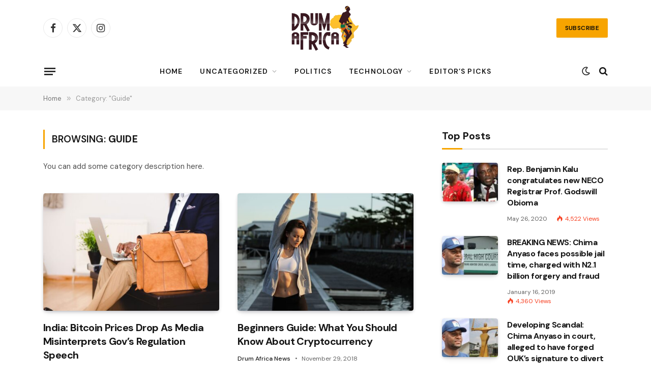

--- FILE ---
content_type: text/html; charset=UTF-8
request_url: https://drumafricanews.com/category/guide/
body_size: 18520
content:
<!DOCTYPE html>
<html lang="en-US" class="s-light site-s-light">

<head>

	<meta charset="UTF-8" />
	<meta name="viewport" content="width=device-width, initial-scale=1" />
	<meta name='robots' content='index, follow, max-image-preview:large, max-snippet:-1, max-video-preview:-1' />
	<style>img:is([sizes="auto" i], [sizes^="auto," i]) { contain-intrinsic-size: 3000px 1500px }</style>
	
	<!-- This site is optimized with the Yoast SEO plugin v24.9 - https://yoast.com/wordpress/plugins/seo/ -->
	<title>Guide Archives - Drum Africa News</title><link rel="preload" as="font" href="https://drumafricanews.com/resizar/css/icons/fonts/ts-icons.woff2?v3.2" type="font/woff2" crossorigin="anonymous" />
	<link rel="canonical" href="https://drumafricanews.com/category/guide/" />
	<meta property="og:locale" content="en_US" />
	<meta property="og:type" content="article" />
	<meta property="og:title" content="Guide Archives - Drum Africa News" />
	<meta property="og:description" content="You can add some category description here." />
	<meta property="og:url" content="https://drumafricanews.com/category/guide/" />
	<meta property="og:site_name" content="Drum Africa News" />
	<meta name="twitter:card" content="summary_large_image" />
	<script type="application/ld+json" class="yoast-schema-graph">{"@context":"https://schema.org","@graph":[{"@type":"CollectionPage","@id":"https://drumafricanews.com/category/guide/","url":"https://drumafricanews.com/category/guide/","name":"Guide Archives - Drum Africa News","isPartOf":{"@id":"https://drumafricanews.com/#website"},"primaryImageOfPage":{"@id":"https://drumafricanews.com/category/guide/#primaryimage"},"image":{"@id":"https://drumafricanews.com/category/guide/#primaryimage"},"thumbnailUrl":"https://drumafricanews.com/wp-content/uploads/2019/01/news3-1.jpg","breadcrumb":{"@id":"https://drumafricanews.com/category/guide/#breadcrumb"},"inLanguage":"en-US"},{"@type":"ImageObject","inLanguage":"en-US","@id":"https://drumafricanews.com/category/guide/#primaryimage","url":"https://drumafricanews.com/wp-content/uploads/2019/01/news3-1.jpg","contentUrl":"https://drumafricanews.com/wp-content/uploads/2019/01/news3-1.jpg","width":1140,"height":727},{"@type":"BreadcrumbList","@id":"https://drumafricanews.com/category/guide/#breadcrumb","itemListElement":[{"@type":"ListItem","position":1,"name":"Home","item":"https://drumafricanews.com/"},{"@type":"ListItem","position":2,"name":"Guide"}]},{"@type":"WebSite","@id":"https://drumafricanews.com/#website","url":"https://drumafricanews.com/","name":"Drum Africa News","description":"Delivering the sounds of Africa","potentialAction":[{"@type":"SearchAction","target":{"@type":"EntryPoint","urlTemplate":"https://drumafricanews.com/?s={search_term_string}"},"query-input":{"@type":"PropertyValueSpecification","valueRequired":true,"valueName":"search_term_string"}}],"inLanguage":"en-US"}]}</script>
	<!-- / Yoast SEO plugin. -->


<link rel='dns-prefetch' href='//fonts.googleapis.com' />
<link rel="alternate" type="application/rss+xml" title="Drum Africa News &raquo; Feed" href="https://drumafricanews.com/feed/" />
<link rel="alternate" type="application/rss+xml" title="Drum Africa News &raquo; Comments Feed" href="https://drumafricanews.com/comments/feed/" />
<link rel="alternate" type="application/rss+xml" title="Drum Africa News &raquo; Guide Category Feed" href="https://drumafricanews.com/category/guide/feed/" />
<script type="text/javascript">
/* <![CDATA[ */
window._wpemojiSettings = {"baseUrl":"https:\/\/s.w.org\/images\/core\/emoji\/16.0.1\/72x72\/","ext":".png","svgUrl":"https:\/\/s.w.org\/images\/core\/emoji\/16.0.1\/svg\/","svgExt":".svg","source":{"concatemoji":"https:\/\/drumafricanews.com\/wp-includes\/js\/wp-emoji-release.min.js?ver=6.8.3"}};
/*! This file is auto-generated */
!function(s,n){var o,i,e;function c(e){try{var t={supportTests:e,timestamp:(new Date).valueOf()};sessionStorage.setItem(o,JSON.stringify(t))}catch(e){}}function p(e,t,n){e.clearRect(0,0,e.canvas.width,e.canvas.height),e.fillText(t,0,0);var t=new Uint32Array(e.getImageData(0,0,e.canvas.width,e.canvas.height).data),a=(e.clearRect(0,0,e.canvas.width,e.canvas.height),e.fillText(n,0,0),new Uint32Array(e.getImageData(0,0,e.canvas.width,e.canvas.height).data));return t.every(function(e,t){return e===a[t]})}function u(e,t){e.clearRect(0,0,e.canvas.width,e.canvas.height),e.fillText(t,0,0);for(var n=e.getImageData(16,16,1,1),a=0;a<n.data.length;a++)if(0!==n.data[a])return!1;return!0}function f(e,t,n,a){switch(t){case"flag":return n(e,"\ud83c\udff3\ufe0f\u200d\u26a7\ufe0f","\ud83c\udff3\ufe0f\u200b\u26a7\ufe0f")?!1:!n(e,"\ud83c\udde8\ud83c\uddf6","\ud83c\udde8\u200b\ud83c\uddf6")&&!n(e,"\ud83c\udff4\udb40\udc67\udb40\udc62\udb40\udc65\udb40\udc6e\udb40\udc67\udb40\udc7f","\ud83c\udff4\u200b\udb40\udc67\u200b\udb40\udc62\u200b\udb40\udc65\u200b\udb40\udc6e\u200b\udb40\udc67\u200b\udb40\udc7f");case"emoji":return!a(e,"\ud83e\udedf")}return!1}function g(e,t,n,a){var r="undefined"!=typeof WorkerGlobalScope&&self instanceof WorkerGlobalScope?new OffscreenCanvas(300,150):s.createElement("canvas"),o=r.getContext("2d",{willReadFrequently:!0}),i=(o.textBaseline="top",o.font="600 32px Arial",{});return e.forEach(function(e){i[e]=t(o,e,n,a)}),i}function t(e){var t=s.createElement("script");t.src=e,t.defer=!0,s.head.appendChild(t)}"undefined"!=typeof Promise&&(o="wpEmojiSettingsSupports",i=["flag","emoji"],n.supports={everything:!0,everythingExceptFlag:!0},e=new Promise(function(e){s.addEventListener("DOMContentLoaded",e,{once:!0})}),new Promise(function(t){var n=function(){try{var e=JSON.parse(sessionStorage.getItem(o));if("object"==typeof e&&"number"==typeof e.timestamp&&(new Date).valueOf()<e.timestamp+604800&&"object"==typeof e.supportTests)return e.supportTests}catch(e){}return null}();if(!n){if("undefined"!=typeof Worker&&"undefined"!=typeof OffscreenCanvas&&"undefined"!=typeof URL&&URL.createObjectURL&&"undefined"!=typeof Blob)try{var e="postMessage("+g.toString()+"("+[JSON.stringify(i),f.toString(),p.toString(),u.toString()].join(",")+"));",a=new Blob([e],{type:"text/javascript"}),r=new Worker(URL.createObjectURL(a),{name:"wpTestEmojiSupports"});return void(r.onmessage=function(e){c(n=e.data),r.terminate(),t(n)})}catch(e){}c(n=g(i,f,p,u))}t(n)}).then(function(e){for(var t in e)n.supports[t]=e[t],n.supports.everything=n.supports.everything&&n.supports[t],"flag"!==t&&(n.supports.everythingExceptFlag=n.supports.everythingExceptFlag&&n.supports[t]);n.supports.everythingExceptFlag=n.supports.everythingExceptFlag&&!n.supports.flag,n.DOMReady=!1,n.readyCallback=function(){n.DOMReady=!0}}).then(function(){return e}).then(function(){var e;n.supports.everything||(n.readyCallback(),(e=n.source||{}).concatemoji?t(e.concatemoji):e.wpemoji&&e.twemoji&&(t(e.twemoji),t(e.wpemoji)))}))}((window,document),window._wpemojiSettings);
/* ]]> */
</script>
<style id='wp-emoji-styles-inline-css' type='text/css'>

	img.wp-smiley, img.emoji {
		display: inline !important;
		border: none !important;
		box-shadow: none !important;
		height: 1em !important;
		width: 1em !important;
		margin: 0 0.07em !important;
		vertical-align: -0.1em !important;
		background: none !important;
		padding: 0 !important;
	}
</style>
<link rel='stylesheet' id='wp-block-library-css' href='https://drumafricanews.com/wp-includes/css/dist/block-library/style.min.css?ver=6.8.3' type='text/css' media='all' />
<style id='classic-theme-styles-inline-css' type='text/css'>
/*! This file is auto-generated */
.wp-block-button__link{color:#fff;background-color:#32373c;border-radius:9999px;box-shadow:none;text-decoration:none;padding:calc(.667em + 2px) calc(1.333em + 2px);font-size:1.125em}.wp-block-file__button{background:#32373c;color:#fff;text-decoration:none}
</style>
<style id='global-styles-inline-css' type='text/css'>
:root{--wp--preset--aspect-ratio--square: 1;--wp--preset--aspect-ratio--4-3: 4/3;--wp--preset--aspect-ratio--3-4: 3/4;--wp--preset--aspect-ratio--3-2: 3/2;--wp--preset--aspect-ratio--2-3: 2/3;--wp--preset--aspect-ratio--16-9: 16/9;--wp--preset--aspect-ratio--9-16: 9/16;--wp--preset--color--black: #000000;--wp--preset--color--cyan-bluish-gray: #abb8c3;--wp--preset--color--white: #ffffff;--wp--preset--color--pale-pink: #f78da7;--wp--preset--color--vivid-red: #cf2e2e;--wp--preset--color--luminous-vivid-orange: #ff6900;--wp--preset--color--luminous-vivid-amber: #fcb900;--wp--preset--color--light-green-cyan: #7bdcb5;--wp--preset--color--vivid-green-cyan: #00d084;--wp--preset--color--pale-cyan-blue: #8ed1fc;--wp--preset--color--vivid-cyan-blue: #0693e3;--wp--preset--color--vivid-purple: #9b51e0;--wp--preset--gradient--vivid-cyan-blue-to-vivid-purple: linear-gradient(135deg,rgba(6,147,227,1) 0%,rgb(155,81,224) 100%);--wp--preset--gradient--light-green-cyan-to-vivid-green-cyan: linear-gradient(135deg,rgb(122,220,180) 0%,rgb(0,208,130) 100%);--wp--preset--gradient--luminous-vivid-amber-to-luminous-vivid-orange: linear-gradient(135deg,rgba(252,185,0,1) 0%,rgba(255,105,0,1) 100%);--wp--preset--gradient--luminous-vivid-orange-to-vivid-red: linear-gradient(135deg,rgba(255,105,0,1) 0%,rgb(207,46,46) 100%);--wp--preset--gradient--very-light-gray-to-cyan-bluish-gray: linear-gradient(135deg,rgb(238,238,238) 0%,rgb(169,184,195) 100%);--wp--preset--gradient--cool-to-warm-spectrum: linear-gradient(135deg,rgb(74,234,220) 0%,rgb(151,120,209) 20%,rgb(207,42,186) 40%,rgb(238,44,130) 60%,rgb(251,105,98) 80%,rgb(254,248,76) 100%);--wp--preset--gradient--blush-light-purple: linear-gradient(135deg,rgb(255,206,236) 0%,rgb(152,150,240) 100%);--wp--preset--gradient--blush-bordeaux: linear-gradient(135deg,rgb(254,205,165) 0%,rgb(254,45,45) 50%,rgb(107,0,62) 100%);--wp--preset--gradient--luminous-dusk: linear-gradient(135deg,rgb(255,203,112) 0%,rgb(199,81,192) 50%,rgb(65,88,208) 100%);--wp--preset--gradient--pale-ocean: linear-gradient(135deg,rgb(255,245,203) 0%,rgb(182,227,212) 50%,rgb(51,167,181) 100%);--wp--preset--gradient--electric-grass: linear-gradient(135deg,rgb(202,248,128) 0%,rgb(113,206,126) 100%);--wp--preset--gradient--midnight: linear-gradient(135deg,rgb(2,3,129) 0%,rgb(40,116,252) 100%);--wp--preset--font-size--small: 13px;--wp--preset--font-size--medium: 20px;--wp--preset--font-size--large: 36px;--wp--preset--font-size--x-large: 42px;--wp--preset--spacing--20: 0.44rem;--wp--preset--spacing--30: 0.67rem;--wp--preset--spacing--40: 1rem;--wp--preset--spacing--50: 1.5rem;--wp--preset--spacing--60: 2.25rem;--wp--preset--spacing--70: 3.38rem;--wp--preset--spacing--80: 5.06rem;--wp--preset--shadow--natural: 6px 6px 9px rgba(0, 0, 0, 0.2);--wp--preset--shadow--deep: 12px 12px 50px rgba(0, 0, 0, 0.4);--wp--preset--shadow--sharp: 6px 6px 0px rgba(0, 0, 0, 0.2);--wp--preset--shadow--outlined: 6px 6px 0px -3px rgba(255, 255, 255, 1), 6px 6px rgba(0, 0, 0, 1);--wp--preset--shadow--crisp: 6px 6px 0px rgba(0, 0, 0, 1);}:where(.is-layout-flex){gap: 0.5em;}:where(.is-layout-grid){gap: 0.5em;}body .is-layout-flex{display: flex;}.is-layout-flex{flex-wrap: wrap;align-items: center;}.is-layout-flex > :is(*, div){margin: 0;}body .is-layout-grid{display: grid;}.is-layout-grid > :is(*, div){margin: 0;}:where(.wp-block-columns.is-layout-flex){gap: 2em;}:where(.wp-block-columns.is-layout-grid){gap: 2em;}:where(.wp-block-post-template.is-layout-flex){gap: 1.25em;}:where(.wp-block-post-template.is-layout-grid){gap: 1.25em;}.has-black-color{color: var(--wp--preset--color--black) !important;}.has-cyan-bluish-gray-color{color: var(--wp--preset--color--cyan-bluish-gray) !important;}.has-white-color{color: var(--wp--preset--color--white) !important;}.has-pale-pink-color{color: var(--wp--preset--color--pale-pink) !important;}.has-vivid-red-color{color: var(--wp--preset--color--vivid-red) !important;}.has-luminous-vivid-orange-color{color: var(--wp--preset--color--luminous-vivid-orange) !important;}.has-luminous-vivid-amber-color{color: var(--wp--preset--color--luminous-vivid-amber) !important;}.has-light-green-cyan-color{color: var(--wp--preset--color--light-green-cyan) !important;}.has-vivid-green-cyan-color{color: var(--wp--preset--color--vivid-green-cyan) !important;}.has-pale-cyan-blue-color{color: var(--wp--preset--color--pale-cyan-blue) !important;}.has-vivid-cyan-blue-color{color: var(--wp--preset--color--vivid-cyan-blue) !important;}.has-vivid-purple-color{color: var(--wp--preset--color--vivid-purple) !important;}.has-black-background-color{background-color: var(--wp--preset--color--black) !important;}.has-cyan-bluish-gray-background-color{background-color: var(--wp--preset--color--cyan-bluish-gray) !important;}.has-white-background-color{background-color: var(--wp--preset--color--white) !important;}.has-pale-pink-background-color{background-color: var(--wp--preset--color--pale-pink) !important;}.has-vivid-red-background-color{background-color: var(--wp--preset--color--vivid-red) !important;}.has-luminous-vivid-orange-background-color{background-color: var(--wp--preset--color--luminous-vivid-orange) !important;}.has-luminous-vivid-amber-background-color{background-color: var(--wp--preset--color--luminous-vivid-amber) !important;}.has-light-green-cyan-background-color{background-color: var(--wp--preset--color--light-green-cyan) !important;}.has-vivid-green-cyan-background-color{background-color: var(--wp--preset--color--vivid-green-cyan) !important;}.has-pale-cyan-blue-background-color{background-color: var(--wp--preset--color--pale-cyan-blue) !important;}.has-vivid-cyan-blue-background-color{background-color: var(--wp--preset--color--vivid-cyan-blue) !important;}.has-vivid-purple-background-color{background-color: var(--wp--preset--color--vivid-purple) !important;}.has-black-border-color{border-color: var(--wp--preset--color--black) !important;}.has-cyan-bluish-gray-border-color{border-color: var(--wp--preset--color--cyan-bluish-gray) !important;}.has-white-border-color{border-color: var(--wp--preset--color--white) !important;}.has-pale-pink-border-color{border-color: var(--wp--preset--color--pale-pink) !important;}.has-vivid-red-border-color{border-color: var(--wp--preset--color--vivid-red) !important;}.has-luminous-vivid-orange-border-color{border-color: var(--wp--preset--color--luminous-vivid-orange) !important;}.has-luminous-vivid-amber-border-color{border-color: var(--wp--preset--color--luminous-vivid-amber) !important;}.has-light-green-cyan-border-color{border-color: var(--wp--preset--color--light-green-cyan) !important;}.has-vivid-green-cyan-border-color{border-color: var(--wp--preset--color--vivid-green-cyan) !important;}.has-pale-cyan-blue-border-color{border-color: var(--wp--preset--color--pale-cyan-blue) !important;}.has-vivid-cyan-blue-border-color{border-color: var(--wp--preset--color--vivid-cyan-blue) !important;}.has-vivid-purple-border-color{border-color: var(--wp--preset--color--vivid-purple) !important;}.has-vivid-cyan-blue-to-vivid-purple-gradient-background{background: var(--wp--preset--gradient--vivid-cyan-blue-to-vivid-purple) !important;}.has-light-green-cyan-to-vivid-green-cyan-gradient-background{background: var(--wp--preset--gradient--light-green-cyan-to-vivid-green-cyan) !important;}.has-luminous-vivid-amber-to-luminous-vivid-orange-gradient-background{background: var(--wp--preset--gradient--luminous-vivid-amber-to-luminous-vivid-orange) !important;}.has-luminous-vivid-orange-to-vivid-red-gradient-background{background: var(--wp--preset--gradient--luminous-vivid-orange-to-vivid-red) !important;}.has-very-light-gray-to-cyan-bluish-gray-gradient-background{background: var(--wp--preset--gradient--very-light-gray-to-cyan-bluish-gray) !important;}.has-cool-to-warm-spectrum-gradient-background{background: var(--wp--preset--gradient--cool-to-warm-spectrum) !important;}.has-blush-light-purple-gradient-background{background: var(--wp--preset--gradient--blush-light-purple) !important;}.has-blush-bordeaux-gradient-background{background: var(--wp--preset--gradient--blush-bordeaux) !important;}.has-luminous-dusk-gradient-background{background: var(--wp--preset--gradient--luminous-dusk) !important;}.has-pale-ocean-gradient-background{background: var(--wp--preset--gradient--pale-ocean) !important;}.has-electric-grass-gradient-background{background: var(--wp--preset--gradient--electric-grass) !important;}.has-midnight-gradient-background{background: var(--wp--preset--gradient--midnight) !important;}.has-small-font-size{font-size: var(--wp--preset--font-size--small) !important;}.has-medium-font-size{font-size: var(--wp--preset--font-size--medium) !important;}.has-large-font-size{font-size: var(--wp--preset--font-size--large) !important;}.has-x-large-font-size{font-size: var(--wp--preset--font-size--x-large) !important;}
:where(.wp-block-post-template.is-layout-flex){gap: 1.25em;}:where(.wp-block-post-template.is-layout-grid){gap: 1.25em;}
:where(.wp-block-columns.is-layout-flex){gap: 2em;}:where(.wp-block-columns.is-layout-grid){gap: 2em;}
:root :where(.wp-block-pullquote){font-size: 1.5em;line-height: 1.6;}
</style>
<link rel='stylesheet' id='contact-form-7-css' href='https://drumafricanews.com/wp-content/plugins/contact-form-7/includes/css/styles.css?ver=6.0.6' type='text/css' media='all' />
<link rel='stylesheet' id='smartmag-core-css' href='https://drumafricanews.com/resizar/style.css?ver=10.3.0' type='text/css' media='all' />
<style id='smartmag-core-inline-css' type='text/css'>
:root { --c-main: #f7a400;
--c-main-rgb: 247,164,0;
--text-font: "DM Sans", system-ui, -apple-system, "Segoe UI", Arial, sans-serif;
--body-font: "DM Sans", system-ui, -apple-system, "Segoe UI", Arial, sans-serif;
--title-font: var(--body-font);
--h-font: var(--body-font);
--title-size-xs: 16px;
--title-size-s: 17px;
--title-size-l: 22px;
--main-width: 1110px;
--c-post-meta: #636363;
--p-title-space: 11px;
--c-excerpts: #474747;
--excerpt-size: 14px;
--post-content-gaps: 1.5em; }
.post-title:not(._) { font-weight: bold; letter-spacing: -0.03em; }
.smart-head-main .smart-head-mid { background-color: #ffffff; }
.s-dark .smart-head-main .smart-head-mid,
.smart-head-main .s-dark.smart-head-mid { background-color: #0f0f0f; }
.smart-head-main .offcanvas-toggle { transform: scale(0.85); }
.smart-head .ts-button1:not(._) { color: #0a0a0a; }
.smart-head .ts-button1 { background-color: var(--c-main); }
.post-meta { font-family: var(--body-font); }
.post-meta .post-cat > a { font-weight: bold; letter-spacing: 0.1em; }
.s-light .block-wrap.s-dark { --c-post-meta: var(--c-contrast-450); }
.s-dark, .s-light .block-wrap.s-dark { --c-post-meta: #e0e0e0; }
.post-meta { --p-meta-sep: "\b7"; --p-meta-sep-pad: 10px; }
.post-meta .meta-item:before { transform: scale(2); }
.l-post { --media-radius: 4px; }
.l-post .excerpt { font-family: var(--body-font); }
.cat-labels .category { border-radius: 4px; }
.block-head .heading { font-family: var(--body-font); }
.block-head-c .heading { font-size: 20px; font-weight: bold; text-transform: initial; }
.block-head-c { --line-weight: 3px; --border-weight: 2px; }
.load-button { padding-top: 14px; padding-bottom: 14px; padding-left: 14px; padding-right: 14px; border-radius: 20px; }
.loop-grid-base .media { margin-bottom: 20px; }
.loop-grid-sm .post-title { font-size: 18px; }
.has-nums-a .l-post .post-title:before,
.has-nums-b .l-post .content:before { font-size: 23px; }
.has-nums:not(.has-nums-c) { --num-color: var(--c-main); }
.has-nums-a .l-post .post-title:before,
.has-nums-b .l-post .content:before { content: counter(ts-loop) "."; }
.post-meta-single .meta-item, .post-meta-single .text-in { font-size: 13px; }
.author-box .bio { font-size: 15px; }
.the-post-header .post-meta .post-title { font-family: var(--body-font); font-weight: 800; }
.entry-content { font-size: 17.5px; letter-spacing: -.003em; }
.site-s-light .entry-content { color: #111111; }
.entry-content { --c-a: #01b27d; }
:where(.entry-content) a { text-decoration: underline; text-underline-offset: 4px; text-decoration-thickness: 2px; }
.entry-content p { --post-content-gaps: 1.3em; }
.s-head-large .sub-title { font-weight: 500; }
.site-s-light .s-head-large .sub-title { color: #494949; }
@media (min-width: 1200px) { .post-meta .text-in, .post-meta .post-cat > a { font-size: 11px; } }
@media (max-width: 767px) { .entry-content { font-size: 16px; } }


</style>
<link rel='stylesheet' id='smartmag-magnific-popup-css' href='https://drumafricanews.com/resizar/css/lightbox.css?ver=10.3.0' type='text/css' media='all' />
<link rel='stylesheet' id='smartmag-icons-css' href='https://drumafricanews.com/resizar/css/icons/icons.css?ver=10.3.0' type='text/css' media='all' />
<link crossorigin="anonymous" rel='stylesheet' id='smartmag-gfonts-custom-css' href='https://fonts.googleapis.com/css?family=DM+Sans%3A400%2C500%2C600%2C700%2C800&#038;display=swap' type='text/css' media='all' />
<script type="text/javascript" id="smartmag-lazy-inline-js-after">
/* <![CDATA[ */
/**
 * @copyright ThemeSphere
 * @preserve
 */
var BunyadLazy={};BunyadLazy.load=function(){function a(e,n){var t={};e.dataset.bgset&&e.dataset.sizes?(t.sizes=e.dataset.sizes,t.srcset=e.dataset.bgset):t.src=e.dataset.bgsrc,function(t){var a=t.dataset.ratio;if(0<a){const e=t.parentElement;if(e.classList.contains("media-ratio")){const n=e.style;n.getPropertyValue("--a-ratio")||(n.paddingBottom=100/a+"%")}}}(e);var a,o=document.createElement("img");for(a in o.onload=function(){var t="url('"+(o.currentSrc||o.src)+"')",a=e.style;a.backgroundImage!==t&&requestAnimationFrame(()=>{a.backgroundImage=t,n&&n()}),o.onload=null,o.onerror=null,o=null},o.onerror=o.onload,t)o.setAttribute(a,t[a]);o&&o.complete&&0<o.naturalWidth&&o.onload&&o.onload()}function e(t){t.dataset.loaded||a(t,()=>{document.dispatchEvent(new Event("lazyloaded")),t.dataset.loaded=1})}function n(t){"complete"===document.readyState?t():window.addEventListener("load",t)}return{initEarly:function(){var t,a=()=>{document.querySelectorAll(".img.bg-cover:not(.lazyload)").forEach(e)};"complete"!==document.readyState?(t=setInterval(a,150),n(()=>{a(),clearInterval(t)})):a()},callOnLoad:n,initBgImages:function(t){t&&n(()=>{document.querySelectorAll(".img.bg-cover").forEach(e)})},bgLoad:a}}(),BunyadLazy.load.initEarly();
/* ]]> */
</script>
<script type="text/javascript" src="https://drumafricanews.com/wp-content/plugins/sphere-post-views/assets/js/post-views.js?ver=1.0.1" id="sphere-post-views-js"></script>
<script type="text/javascript" id="sphere-post-views-js-after">
/* <![CDATA[ */
var Sphere_PostViews = {"ajaxUrl":"https:\/\/drumafricanews.com\/wp-admin\/admin-ajax.php?sphere_post_views=1","sampling":0,"samplingRate":10,"repeatCountDelay":0,"postID":false,"token":"661014baf6"}
/* ]]> */
</script>
<script type="text/javascript" src="https://drumafricanews.com/wp-includes/js/jquery/jquery.min.js?ver=3.7.1" id="jquery-core-js"></script>
<script type="text/javascript" src="https://drumafricanews.com/wp-includes/js/jquery/jquery-migrate.min.js?ver=3.4.1" id="jquery-migrate-js"></script>
<link rel="https://api.w.org/" href="https://drumafricanews.com/wp-json/" /><link rel="alternate" title="JSON" type="application/json" href="https://drumafricanews.com/wp-json/wp/v2/categories/6" /><link rel="EditURI" type="application/rsd+xml" title="RSD" href="https://drumafricanews.com/xmlrpc.php?rsd" />
<meta name="generator" content="WordPress 6.8.3" />

		<script>
		var BunyadSchemeKey = 'bunyad-scheme';
		(() => {
			const d = document.documentElement;
			const c = d.classList;
			var scheme = localStorage.getItem(BunyadSchemeKey);
			
			if (scheme) {
				d.dataset.origClass = c;
				scheme === 'dark' ? c.remove('s-light', 'site-s-light') : c.remove('s-dark', 'site-s-dark');
				c.add('site-s-' + scheme, 's-' + scheme);
			}
		})();
		</script>
		<meta name="generator" content="Elementor 3.24.7; features: e_font_icon_svg, additional_custom_breakpoints, e_optimized_control_loading, e_element_cache; settings: css_print_method-external, google_font-enabled, font_display-swap">
			<style>
				.e-con.e-parent:nth-of-type(n+4):not(.e-lazyloaded):not(.e-no-lazyload),
				.e-con.e-parent:nth-of-type(n+4):not(.e-lazyloaded):not(.e-no-lazyload) * {
					background-image: none !important;
				}
				@media screen and (max-height: 1024px) {
					.e-con.e-parent:nth-of-type(n+3):not(.e-lazyloaded):not(.e-no-lazyload),
					.e-con.e-parent:nth-of-type(n+3):not(.e-lazyloaded):not(.e-no-lazyload) * {
						background-image: none !important;
					}
				}
				@media screen and (max-height: 640px) {
					.e-con.e-parent:nth-of-type(n+2):not(.e-lazyloaded):not(.e-no-lazyload),
					.e-con.e-parent:nth-of-type(n+2):not(.e-lazyloaded):not(.e-no-lazyload) * {
						background-image: none !important;
					}
				}
			</style>
			<!-- There is no amphtml version available for this URL. --><link rel="icon" href="https://drumafricanews.com/wp-content/uploads/2019/01/drum-africadancer-logo-1-75x75.png" sizes="32x32" />
<link rel="icon" href="https://drumafricanews.com/wp-content/uploads/2019/01/drum-africadancer-logo-1.png" sizes="192x192" />
<link rel="apple-touch-icon" href="https://drumafricanews.com/wp-content/uploads/2019/01/drum-africadancer-logo-1.png" />
<meta name="msapplication-TileImage" content="https://drumafricanews.com/wp-content/uploads/2019/01/drum-africadancer-logo-1.png" />


</head>

<body class="archive category category-guide category-6 wp-theme-smart-mag wp-child-theme-smartmag-child right-sidebar has-lb has-lb-sm ts-img-hov-fade layout-normal elementor-default elementor-kit-8964">



<div class="main-wrap">

	
<div class="off-canvas-backdrop"></div>
<div class="mobile-menu-container off-canvas" id="off-canvas">

	<div class="off-canvas-head">
		<a href="#" class="close">
			<span class="visuallyhidden">Close Menu</span>
			<i class="tsi tsi-times"></i>
		</a>

		<div class="ts-logo">
					</div>
	</div>

	<div class="off-canvas-content">

					<ul class="mobile-menu"></ul>
		
					<div class="off-canvas-widgets">
				
		<div id="smartmag-block-newsletter-2" class="widget ts-block-widget smartmag-widget-newsletter">		
		<div class="block">
			<div class="block-newsletter ">
	<div class="spc-newsletter spc-newsletter-b spc-newsletter-center spc-newsletter-sm">

		<div class="bg-wrap"></div>

		
		<div class="inner">

			
			
			<h3 class="heading">
				Subscribe to Updates			</h3>

							<div class="base-text message">
					<p>Get the latest creative news from FooBar about art, design and business.</p>
</div>
			
							<form method="post" action="" class="form fields-style fields-full" target="_blank">
					<div class="main-fields">
						<p class="field-email">
							<input type="email" name="EMAIL" placeholder="Your email address.." required />
						</p>
						
						<p class="field-submit">
							<input type="submit" value="Subscribe" />
						</p>
					</div>

											<p class="disclaimer">
							<label>
																	<input type="checkbox" name="privacy" required />
								
								By signing up, you agree to the our terms and our <a href="#">Privacy Policy</a> agreement.							</label>
						</p>
									</form>
			
			
		</div>
	</div>
</div>		</div>

		</div>
		<div id="smartmag-block-posts-small-3" class="widget ts-block-widget smartmag-widget-posts-small">		
		<div class="block">
					<section class="block-wrap block-posts-small block-sc mb-none has-media-shadows" data-id="1">

			<div class="widget-title block-head block-head-ac block-head-b"><h5 class="heading">What's Hot</h5></div>	
			<div class="block-content">
				
	<div class="loop loop-small loop-small-a loop-sep loop-small-sep grid grid-1 md:grid-1 sm:grid-1 xs:grid-1">

					
<article class="l-post small-post small-a-post m-pos-left">

	
			<div class="media">

		
			<a href="https://drumafricanews.com/2026/01/05/deputy-speaker-kalu-takes-presidents-message-of-unity-to-abia-stakeholders-urges-igbo-to-invest-their-votes/" class="image-link media-ratio ar-bunyad-thumb" title="Deputy Speaker Kalu Takes President’s Message of Unity to Abia Stakeholders, Urges Igbo to Invest Their Votes"><span data-bgsrc="https://drumafricanews.com/wp-content/uploads/2026/01/057ee2d6-67e4-4ec5-99d0-cf7486710cea-300x203.jpeg" class="img bg-cover wp-post-image attachment-medium size-medium lazyload" data-bgset="https://drumafricanews.com/wp-content/uploads/2026/01/057ee2d6-67e4-4ec5-99d0-cf7486710cea-300x203.jpeg 300w, https://drumafricanews.com/wp-content/uploads/2026/01/057ee2d6-67e4-4ec5-99d0-cf7486710cea-1024x691.jpeg 1024w, https://drumafricanews.com/wp-content/uploads/2026/01/057ee2d6-67e4-4ec5-99d0-cf7486710cea-768x518.jpeg 768w, https://drumafricanews.com/wp-content/uploads/2026/01/057ee2d6-67e4-4ec5-99d0-cf7486710cea-1536x1037.jpeg 1536w, https://drumafricanews.com/wp-content/uploads/2026/01/057ee2d6-67e4-4ec5-99d0-cf7486710cea-2048x1382.jpeg 2048w, https://drumafricanews.com/wp-content/uploads/2026/01/057ee2d6-67e4-4ec5-99d0-cf7486710cea-150x101.jpeg 150w, https://drumafricanews.com/wp-content/uploads/2026/01/057ee2d6-67e4-4ec5-99d0-cf7486710cea-450x304.jpeg 450w, https://drumafricanews.com/wp-content/uploads/2026/01/057ee2d6-67e4-4ec5-99d0-cf7486710cea-1200x810.jpeg 1200w" data-sizes="(max-width: 102px) 100vw, 102px"></span></a>			
			
			
			
		
		</div>
	

	
		<div class="content">

			<div class="post-meta post-meta-a post-meta-left has-below"><h4 class="is-title post-title"><a href="https://drumafricanews.com/2026/01/05/deputy-speaker-kalu-takes-presidents-message-of-unity-to-abia-stakeholders-urges-igbo-to-invest-their-votes/">Deputy Speaker Kalu Takes President’s Message of Unity to Abia Stakeholders, Urges Igbo to Invest Their Votes</a></h4><div class="post-meta-items meta-below"><span class="meta-item date"><span class="date-link"><time class="post-date" datetime="2026-01-05T12:08:15+00:00">January 5, 2026</time></span></span></div></div>			
			
			
		</div>

	
</article>	
					
<article class="l-post small-post small-a-post m-pos-left">

	
			<div class="media">

		
			<a href="https://drumafricanews.com/2025/12/16/opinion-when-performance-speaks-falsehoods-falter-mary-ikoku/" class="image-link media-ratio ar-bunyad-thumb" title="OPINION: When Performance Speaks, Falsehoods Falter &#8211; Mary Ikoku"><span data-bgsrc="https://drumafricanews.com/wp-content/uploads/2025/12/IMG_5646-200x300.jpeg" class="img bg-cover wp-post-image attachment-medium size-medium lazyload" data-bgset="https://drumafricanews.com/wp-content/uploads/2025/12/IMG_5646-200x300.jpeg 200w, https://drumafricanews.com/wp-content/uploads/2025/12/IMG_5646-682x1024.jpeg 682w, https://drumafricanews.com/wp-content/uploads/2025/12/IMG_5646-150x225.jpeg 150w, https://drumafricanews.com/wp-content/uploads/2025/12/IMG_5646-450x676.jpeg 450w, https://drumafricanews.com/wp-content/uploads/2025/12/IMG_5646.jpeg 719w" data-sizes="(max-width: 102px) 100vw, 102px"></span></a>			
			
			
			
		
		</div>
	

	
		<div class="content">

			<div class="post-meta post-meta-a post-meta-left has-below"><h4 class="is-title post-title"><a href="https://drumafricanews.com/2025/12/16/opinion-when-performance-speaks-falsehoods-falter-mary-ikoku/">OPINION: When Performance Speaks, Falsehoods Falter &#8211; Mary Ikoku</a></h4><div class="post-meta-items meta-below"><span class="meta-item date"><span class="date-link"><time class="post-date" datetime="2025-12-16T09:46:28+00:00">December 16, 2025</time></span></span></div></div>			
			
			
		</div>

	
</article>	
					
<article class="l-post small-post small-a-post m-pos-left">

	
			<div class="media">

		
			<a href="https://drumafricanews.com/2025/12/07/unical-vc-applauds-deputy-speakers-national-impact-legislative-excellence/" class="image-link media-ratio ar-bunyad-thumb" title="UNICAL VC Applauds Deputy Speaker’s National Impact, Legislative Excellence"><span data-bgsrc="https://drumafricanews.com/wp-content/uploads/2025/12/IMG_5331-300x300.jpeg" class="img bg-cover wp-post-image attachment-medium size-medium lazyload" data-bgset="https://drumafricanews.com/wp-content/uploads/2025/12/IMG_5331-300x300.jpeg 300w, https://drumafricanews.com/wp-content/uploads/2025/12/IMG_5331-1022x1024.jpeg 1022w, https://drumafricanews.com/wp-content/uploads/2025/12/IMG_5331-150x150.jpeg 150w, https://drumafricanews.com/wp-content/uploads/2025/12/IMG_5331-768x769.jpeg 768w, https://drumafricanews.com/wp-content/uploads/2025/12/IMG_5331-450x451.jpeg 450w, https://drumafricanews.com/wp-content/uploads/2025/12/IMG_5331-1200x1202.jpeg 1200w, https://drumafricanews.com/wp-content/uploads/2025/12/IMG_5331.jpeg 1362w" data-sizes="(max-width: 102px) 100vw, 102px"></span></a>			
			
			
			
		
		</div>
	

	
		<div class="content">

			<div class="post-meta post-meta-a post-meta-left has-below"><h4 class="is-title post-title"><a href="https://drumafricanews.com/2025/12/07/unical-vc-applauds-deputy-speakers-national-impact-legislative-excellence/">UNICAL VC Applauds Deputy Speaker’s National Impact, Legislative Excellence</a></h4><div class="post-meta-items meta-below"><span class="meta-item date"><span class="date-link"><time class="post-date" datetime="2025-12-07T11:12:21+00:00">December 7, 2025</time></span></span></div></div>			
			
			
		</div>

	
</article>	
		
	</div>

					</div>

		</section>
				</div>

		</div>			</div>
		
		
		<div class="spc-social-block spc-social spc-social-b smart-head-social">
		
			
				<a href="#" class="link service s-facebook" target="_blank" rel="nofollow noopener">
					<i class="icon tsi tsi-facebook"></i>					<span class="visuallyhidden">Facebook</span>
				</a>
									
			
				<a href="#" class="link service s-twitter" target="_blank" rel="nofollow noopener">
					<i class="icon tsi tsi-twitter"></i>					<span class="visuallyhidden">X (Twitter)</span>
				</a>
									
			
				<a href="#" class="link service s-instagram" target="_blank" rel="nofollow noopener">
					<i class="icon tsi tsi-instagram"></i>					<span class="visuallyhidden">Instagram</span>
				</a>
									
			
		</div>

		
	</div>

</div>
<div class="smart-head smart-head-b smart-head-main" id="smart-head" data-sticky="auto" data-sticky-type="smart" data-sticky-full>
	
	<div class="smart-head-row smart-head-mid smart-head-row-3 is-light smart-head-row-full">

		<div class="inner wrap">

							
				<div class="items items-left ">
				
		<div class="spc-social-block spc-social spc-social-b smart-head-social">
		
			
				<a href="#" class="link service s-facebook" target="_blank" rel="nofollow noopener">
					<i class="icon tsi tsi-facebook"></i>					<span class="visuallyhidden">Facebook</span>
				</a>
									
			
				<a href="#" class="link service s-twitter" target="_blank" rel="nofollow noopener">
					<i class="icon tsi tsi-twitter"></i>					<span class="visuallyhidden">X (Twitter)</span>
				</a>
									
			
				<a href="#" class="link service s-instagram" target="_blank" rel="nofollow noopener">
					<i class="icon tsi tsi-instagram"></i>					<span class="visuallyhidden">Instagram</span>
				</a>
									
			
		</div>

						</div>

							
				<div class="items items-center ">
					<a href="https://drumafricanews.com/" title="Drum Africa News" rel="home" class="logo-link ts-logo logo-is-image">
		<span>
			
				
					<img fetchpriority="high" src="https://drumafricanews.com/wp-content/uploads/2019/05/LOGO-ASSET-DRUM-AFRICA-NEWS-423x286.png" class="logo-image" alt="Drum Africa News" width="423" height="286"/>
									 
					</span>
	</a>				</div>

							
				<div class="items items-right ">
				
	<a href="#" class="ts-button ts-button-a ts-button1">
		Subscribe	</a>
				</div>

						
		</div>
	</div>

	
	<div class="smart-head-row smart-head-bot smart-head-row-3 is-light has-center-nav smart-head-row-full">

		<div class="inner wrap">

							
				<div class="items items-left ">
				
<button class="offcanvas-toggle has-icon" type="button" aria-label="Menu">
	<span class="hamburger-icon hamburger-icon-a">
		<span class="inner"></span>
	</span>
</button>				</div>

							
				<div class="items items-center ">
					<div class="nav-wrap">
		<nav class="navigation navigation-main nav-hov-a">
			<ul id="menu-main-menu" class="menu"><li id="menu-item-9149" class="menu-item menu-item-type-custom menu-item-object-custom menu-item-home menu-item-9149"><a href="https://drumafricanews.com">Home</a></li>
<li id="menu-item-9155" class="menu-item menu-item-type-taxonomy menu-item-object-category menu-cat-1 menu-item-has-children item-mega-menu menu-item-9155"><a href="https://drumafricanews.com/category/uncategorized/">Uncategorized</a>
<div class="sub-menu mega-menu mega-menu-a wrap">

		
	
	<section class="column recent-posts" data-columns="5">
					<div class="posts" data-id="1">

						<section class="block-wrap block-grid mb-none has-media-shadows" data-id="2">

				
			<div class="block-content">
					
	<div class="loop loop-grid loop-grid-sm grid grid-5 md:grid-2 xs:grid-1">

					
<article class="l-post grid-post grid-sm-post">

	
			<div class="media">

		
			<a href="https://drumafricanews.com/2026/01/05/deputy-speaker-kalu-takes-presidents-message-of-unity-to-abia-stakeholders-urges-igbo-to-invest-their-votes/" class="image-link media-ratio ratio-3-2" title="Deputy Speaker Kalu Takes President’s Message of Unity to Abia Stakeholders, Urges Igbo to Invest Their Votes"><span data-bgsrc="https://drumafricanews.com/wp-content/uploads/2026/01/057ee2d6-67e4-4ec5-99d0-cf7486710cea-450x304.jpeg" class="img bg-cover wp-post-image attachment-bunyad-medium size-bunyad-medium lazyload" data-bgset="https://drumafricanews.com/wp-content/uploads/2026/01/057ee2d6-67e4-4ec5-99d0-cf7486710cea-450x304.jpeg 450w, https://drumafricanews.com/wp-content/uploads/2026/01/057ee2d6-67e4-4ec5-99d0-cf7486710cea-300x203.jpeg 300w, https://drumafricanews.com/wp-content/uploads/2026/01/057ee2d6-67e4-4ec5-99d0-cf7486710cea-1024x691.jpeg 1024w, https://drumafricanews.com/wp-content/uploads/2026/01/057ee2d6-67e4-4ec5-99d0-cf7486710cea-768x518.jpeg 768w, https://drumafricanews.com/wp-content/uploads/2026/01/057ee2d6-67e4-4ec5-99d0-cf7486710cea-1536x1037.jpeg 1536w, https://drumafricanews.com/wp-content/uploads/2026/01/057ee2d6-67e4-4ec5-99d0-cf7486710cea-2048x1382.jpeg 2048w, https://drumafricanews.com/wp-content/uploads/2026/01/057ee2d6-67e4-4ec5-99d0-cf7486710cea-150x101.jpeg 150w, https://drumafricanews.com/wp-content/uploads/2026/01/057ee2d6-67e4-4ec5-99d0-cf7486710cea-1200x810.jpeg 1200w" data-sizes="(max-width: 349px) 100vw, 349px"></span></a>			
			
			
			
		
		</div>
	

	
		<div class="content">

			<div class="post-meta post-meta-a has-below"><h2 class="is-title post-title"><a href="https://drumafricanews.com/2026/01/05/deputy-speaker-kalu-takes-presidents-message-of-unity-to-abia-stakeholders-urges-igbo-to-invest-their-votes/">Deputy Speaker Kalu Takes President’s Message of Unity to Abia Stakeholders, Urges Igbo to Invest Their Votes</a></h2><div class="post-meta-items meta-below"><span class="meta-item date"><span class="date-link"><time class="post-date" datetime="2026-01-05T12:08:15+00:00">January 5, 2026</time></span></span></div></div>			
			
			
		</div>

	
</article>					
<article class="l-post grid-post grid-sm-post">

	
			<div class="media">

		
			<a href="https://drumafricanews.com/2025/12/16/opinion-when-performance-speaks-falsehoods-falter-mary-ikoku/" class="image-link media-ratio ratio-3-2" title="OPINION: When Performance Speaks, Falsehoods Falter &#8211; Mary Ikoku"><span data-bgsrc="https://drumafricanews.com/wp-content/uploads/2025/12/IMG_5646-450x676.jpeg" class="img bg-cover wp-post-image attachment-bunyad-medium size-bunyad-medium lazyload" data-bgset="https://drumafricanews.com/wp-content/uploads/2025/12/IMG_5646-450x676.jpeg 450w, https://drumafricanews.com/wp-content/uploads/2025/12/IMG_5646-200x300.jpeg 200w, https://drumafricanews.com/wp-content/uploads/2025/12/IMG_5646-682x1024.jpeg 682w, https://drumafricanews.com/wp-content/uploads/2025/12/IMG_5646.jpeg 719w" data-sizes="(max-width: 349px) 100vw, 349px"></span></a>			
			
			
			
		
		</div>
	

	
		<div class="content">

			<div class="post-meta post-meta-a has-below"><h2 class="is-title post-title"><a href="https://drumafricanews.com/2025/12/16/opinion-when-performance-speaks-falsehoods-falter-mary-ikoku/">OPINION: When Performance Speaks, Falsehoods Falter &#8211; Mary Ikoku</a></h2><div class="post-meta-items meta-below"><span class="meta-item date"><span class="date-link"><time class="post-date" datetime="2025-12-16T09:46:28+00:00">December 16, 2025</time></span></span></div></div>			
			
			
		</div>

	
</article>					
<article class="l-post grid-post grid-sm-post">

	
			<div class="media">

		
			<a href="https://drumafricanews.com/2025/10/10/anger-hunger-and-frustration-plague-abia-lgas-due-to-insufficient-funding-hon-victor-ngwakwe-cries-out/" class="image-link media-ratio ratio-3-2" title="Anger, Hunger and Frustration Plague Abia LGAs Due to Insufficient Funding — Hon. Victor Ngwakwe Cries Out"><span data-bgsrc="https://drumafricanews.com/wp-content/uploads/2025/10/IMG-20251010-WA0010-450x403.jpg" class="img bg-cover wp-post-image attachment-bunyad-medium size-bunyad-medium lazyload" data-bgset="https://drumafricanews.com/wp-content/uploads/2025/10/IMG-20251010-WA0010-450x403.jpg 450w, https://drumafricanews.com/wp-content/uploads/2025/10/IMG-20251010-WA0010-300x268.jpg 300w, https://drumafricanews.com/wp-content/uploads/2025/10/IMG-20251010-WA0010-768x687.jpg 768w, https://drumafricanews.com/wp-content/uploads/2025/10/IMG-20251010-WA0010.jpg 863w" data-sizes="(max-width: 349px) 100vw, 349px"></span></a>			
			
			
			
		
		</div>
	

	
		<div class="content">

			<div class="post-meta post-meta-a has-below"><h2 class="is-title post-title"><a href="https://drumafricanews.com/2025/10/10/anger-hunger-and-frustration-plague-abia-lgas-due-to-insufficient-funding-hon-victor-ngwakwe-cries-out/">Anger, Hunger and Frustration Plague Abia LGAs Due to Insufficient Funding — Hon. Victor Ngwakwe Cries Out</a></h2><div class="post-meta-items meta-below"><span class="meta-item date"><span class="date-link"><time class="post-date" datetime="2025-10-10T11:50:35+00:00">October 10, 2025</time></span></span></div></div>			
			
			
		</div>

	
</article>					
<article class="l-post grid-post grid-sm-post">

	
			<div class="media">

		
			<a href="https://drumafricanews.com/2025/06/13/benjamin-kalu-as-headache-to-the-greedy-yesterday-men-and-the-search-for-continued-relevance/" class="image-link media-ratio ratio-3-2" title="Benjamin Kalu as Headache to the Greedy: &#8216;Yesterday Men&#8217; and the Search for Continued Relevance"><span data-bgsrc="https://drumafricanews.com/wp-content/uploads/2025/06/FB_IMG_1749799507358-450x300.jpg" class="img bg-cover wp-post-image attachment-bunyad-medium size-bunyad-medium lazyload" data-bgset="https://drumafricanews.com/wp-content/uploads/2025/06/FB_IMG_1749799507358-450x300.jpg 450w, https://drumafricanews.com/wp-content/uploads/2025/06/FB_IMG_1749799507358-300x200.jpg 300w, https://drumafricanews.com/wp-content/uploads/2025/06/FB_IMG_1749799507358-150x100.jpg 150w, https://drumafricanews.com/wp-content/uploads/2025/06/FB_IMG_1749799507358.jpg 720w" data-sizes="(max-width: 349px) 100vw, 349px"></span></a>			
			
			
			
		
		</div>
	

	
		<div class="content">

			<div class="post-meta post-meta-a has-below"><h2 class="is-title post-title"><a href="https://drumafricanews.com/2025/06/13/benjamin-kalu-as-headache-to-the-greedy-yesterday-men-and-the-search-for-continued-relevance/">Benjamin Kalu as Headache to the Greedy: &#8216;Yesterday Men&#8217; and the Search for Continued Relevance</a></h2><div class="post-meta-items meta-below"><span class="meta-item date"><span class="date-link"><time class="post-date" datetime="2025-06-13T07:41:01+00:00">June 13, 2025</time></span></span></div></div>			
			
			
		</div>

	
</article>					
<article class="l-post grid-post grid-sm-post">

	
			<div class="media">

		
			<a href="https://drumafricanews.com/2025/01/12/president-tinubu-in-uae-for-abu-dhabi-sustainability-week/" class="image-link media-ratio ratio-3-2" title="President Tinubu in UAE for Abu Dhabi Sustainability Week"><span data-bgsrc="https://drumafricanews.com/wp-content/uploads/2025/01/images-2025-01-12T160956.513-450x242.jpeg" class="img bg-cover wp-post-image attachment-bunyad-medium size-bunyad-medium lazyload" data-bgset="https://drumafricanews.com/wp-content/uploads/2025/01/images-2025-01-12T160956.513-450x242.jpeg 450w, https://drumafricanews.com/wp-content/uploads/2025/01/images-2025-01-12T160956.513.jpeg 650w" data-sizes="(max-width: 349px) 100vw, 349px"></span></a>			
			
			
			
		
		</div>
	

	
		<div class="content">

			<div class="post-meta post-meta-a has-below"><h2 class="is-title post-title"><a href="https://drumafricanews.com/2025/01/12/president-tinubu-in-uae-for-abu-dhabi-sustainability-week/">President Tinubu in UAE for Abu Dhabi Sustainability Week</a></h2><div class="post-meta-items meta-below"><span class="meta-item date"><span class="date-link"><time class="post-date" datetime="2025-01-12T15:18:39+00:00">January 12, 2025</time></span></span></div></div>			
			
			
		</div>

	
</article>		
	</div>

		
			</div>

		</section>
					
			</div> <!-- .posts -->
		
			</section>

</div></li>
<li id="menu-item-9209" class="menu-item menu-item-type-taxonomy menu-item-object-category menu-cat-42 menu-item-9209"><a href="https://drumafricanews.com/category/politics/">Politics</a></li>
<li id="menu-item-9157" class="menu-item menu-item-type-taxonomy menu-item-object-category menu-item-has-children menu-cat-482 menu-item-has-children item-mega-menu menu-item-9157"><a href="https://drumafricanews.com/category/example-3/">Technology</a>
<div class="sub-menu mega-menu mega-menu-a wrap">

		
	<div class="column sub-cats">
		
		<ol class="sub-nav">
							
				<li class="menu-item menu-item-type-taxonomy menu-item-object-category menu-cat-485 menu-item-9158"><a href="https://drumafricanews.com/category/example-1/">Tech News</a></li>
				
							
				<li class="menu-item menu-item-type-taxonomy menu-item-object-category menu-cat-478 menu-item-9159"><a href="https://drumafricanews.com/category/example-2/">Gaming</a></li>
				
							
				<li class="menu-item menu-item-type-taxonomy menu-item-object-category menu-cat-477 menu-item-9160"><a href="https://drumafricanews.com/category/example-4/">Gadgets</a></li>
				
						
			<li class="menu-item view-all menu-cat-482"><a href="https://drumafricanews.com/category/example-3/">View All</a></li>
		</ol>
	
	</div>
	

		
	
	<section class="column recent-posts" data-columns="4">
					<div class="posts" data-id="485">

						<section class="block-wrap block-grid cols-gap-sm mb-none has-media-shadows" data-id="3">

				
			<div class="block-content">
					
	<div class="loop loop-grid loop-grid-sm grid grid-4 md:grid-2 xs:grid-1">

					
<article class="l-post grid-post grid-sm-post">

	
			<div class="media">

		
			<a href="https://drumafricanews.com/2024/11/06/peter-obi-urges-fg-to-resolve-power-crisis-challenges/" class="image-link media-ratio ratio-3-2" title="Peter Obi Urges FG To Resolve Power Crisis Challenges"><span data-bgsrc="https://drumafricanews.com/wp-content/uploads/2024/11/images-17-450x242.jpeg" class="img bg-cover wp-post-image attachment-bunyad-medium size-bunyad-medium lazyload" data-bgset="https://drumafricanews.com/wp-content/uploads/2024/11/images-17-450x242.jpeg 450w, https://drumafricanews.com/wp-content/uploads/2024/11/images-17.jpeg 650w" data-sizes="(max-width: 349px) 100vw, 349px"></span></a>			
			
			
			
		
		</div>
	

	
		<div class="content">

			<div class="post-meta post-meta-a has-below"><h2 class="is-title post-title"><a href="https://drumafricanews.com/2024/11/06/peter-obi-urges-fg-to-resolve-power-crisis-challenges/">Peter Obi Urges FG To Resolve Power Crisis Challenges</a></h2><div class="post-meta-items meta-below"><span class="meta-item date"><span class="date-link"><time class="post-date" datetime="2024-11-06T15:00:21+00:00">November 6, 2024</time></span></span></div></div>			
			
			
		</div>

	
</article>					
<article class="l-post grid-post grid-sm-post">

	
			<div class="media">

		
			<a href="https://drumafricanews.com/2024/11/04/full-list-nigeria-ranks-fifth-globally-in-daily-social-media-usage/" class="image-link media-ratio ratio-3-2" title="FULL LIST: Nigeria Ranks Fifth Globally In Daily Social Media Usage"><span data-bgsrc="https://drumafricanews.com/wp-content/uploads/2024/11/IMG-20241104-WA0009-1.jpg" class="img bg-cover wp-post-image attachment-large size-large lazyload"></span></a>			
			
			
			
		
		</div>
	

	
		<div class="content">

			<div class="post-meta post-meta-a has-below"><h2 class="is-title post-title"><a href="https://drumafricanews.com/2024/11/04/full-list-nigeria-ranks-fifth-globally-in-daily-social-media-usage/">FULL LIST: Nigeria Ranks Fifth Globally In Daily Social Media Usage</a></h2><div class="post-meta-items meta-below"><span class="meta-item date"><span class="date-link"><time class="post-date" datetime="2024-11-04T12:10:43+00:00">November 4, 2024</time></span></span></div></div>			
			
			
		</div>

	
</article>					
<article class="l-post grid-post grid-sm-post">

	
			<div class="media">

		
			<a href="https://drumafricanews.com/2024/11/04/fire-deputy-speaker-sympathizes-with-owners-of-radio-stations-in-abia/" class="image-link media-ratio ratio-3-2" title="Fire: Deputy Speaker Sympathizes with Owners of Radio Stations in Abia"><span data-bgsrc="https://drumafricanews.com/wp-content/uploads/2024/11/IMG-20241104-WA0004-450x206.jpg" class="img bg-cover wp-post-image attachment-bunyad-medium size-bunyad-medium lazyload" data-bgset="https://drumafricanews.com/wp-content/uploads/2024/11/IMG-20241104-WA0004-450x206.jpg 450w, https://drumafricanews.com/wp-content/uploads/2024/11/IMG-20241104-WA0004-768x352.jpg 768w, https://drumafricanews.com/wp-content/uploads/2024/11/IMG-20241104-WA0004.jpg 938w" data-sizes="(max-width: 349px) 100vw, 349px"></span></a>			
			
			
			
		
		</div>
	

	
		<div class="content">

			<div class="post-meta post-meta-a has-below"><h2 class="is-title post-title"><a href="https://drumafricanews.com/2024/11/04/fire-deputy-speaker-sympathizes-with-owners-of-radio-stations-in-abia/">Fire: Deputy Speaker Sympathizes with Owners of Radio Stations in Abia</a></h2><div class="post-meta-items meta-below"><span class="meta-item date"><span class="date-link"><time class="post-date" datetime="2024-11-04T11:16:45+00:00">November 4, 2024</time></span></span></div></div>			
			
			
		</div>

	
</article>					
<article class="l-post grid-post grid-sm-post">

	
			<div class="media">

		
			<a href="https://drumafricanews.com/2024/10/21/tcn-promises-backup-system-to-avert-frequent-grid-collapses/" class="image-link media-ratio ratio-3-2" title="TCN Promises Backup System To Avert Frequent Grid Collapses"><span data-bgsrc="https://drumafricanews.com/wp-content/uploads/2024/10/IMG-20241021-WA0002-450x242.jpg" class="img bg-cover wp-post-image attachment-bunyad-medium size-bunyad-medium lazyload" data-bgset="https://drumafricanews.com/wp-content/uploads/2024/10/IMG-20241021-WA0002-450x242.jpg 450w, https://drumafricanews.com/wp-content/uploads/2024/10/IMG-20241021-WA0002.jpg 650w" data-sizes="(max-width: 349px) 100vw, 349px"></span></a>			
			
			
			
		
		</div>
	

	
		<div class="content">

			<div class="post-meta post-meta-a has-below"><h2 class="is-title post-title"><a href="https://drumafricanews.com/2024/10/21/tcn-promises-backup-system-to-avert-frequent-grid-collapses/">TCN Promises Backup System To Avert Frequent Grid Collapses</a></h2><div class="post-meta-items meta-below"><span class="meta-item date"><span class="date-link"><time class="post-date" datetime="2024-10-21T06:22:13+00:00">October 21, 2024</time></span></span></div></div>			
			
			
		</div>

	
</article>		
	</div>

		
			</div>

		</section>
					
			</div> <!-- .posts -->
		
					<div class="posts" data-id="478">

						<section class="block-wrap block-grid cols-gap-sm mb-none has-media-shadows" data-id="4">

				
			<div class="block-content">
					
	<div class="loop loop-grid loop-grid-sm grid grid-4 md:grid-2 xs:grid-1">

					
<article class="l-post grid-post grid-sm-post">

	
			<div class="media">

		
			<a href="https://drumafricanews.com/2022/03/10/htc-launches-a-vive-vr-headset-into-space-for-astronaut-mental-health/" class="image-link media-ratio ratio-3-2" title="HTC Launches a Vive VR Headset Into Space for Astronaut Mental Health"><span data-bgsrc="https://drumafricanews.com/wp-content/uploads/2023/11/9.jpg" class="img bg-cover wp-post-image attachment-large size-large lazyload"></span></a>			
			
			
			
		
		</div>
	

	
		<div class="content">

			<div class="post-meta post-meta-a has-below"><h2 class="is-title post-title"><a href="https://drumafricanews.com/2022/03/10/htc-launches-a-vive-vr-headset-into-space-for-astronaut-mental-health/">HTC Launches a Vive VR Headset Into Space for Astronaut Mental Health</a></h2><div class="post-meta-items meta-below"><span class="meta-item date"><span class="date-link"><time class="post-date" datetime="2022-03-10T20:15:27+00:00">March 10, 2022</time></span></span></div></div>			
			
			
		</div>

	
</article>					
<article class="l-post grid-post grid-sm-post">

	
			<div class="media">

		
			<a href="https://drumafricanews.com/2021/01/16/example-post/" class="image-link media-ratio ratio-3-2" title="Hologate Announces New Plans for First Large Format World VR Arcade"><span data-bgsrc="https://drumafricanews.com/wp-content/uploads/2021/01/12.jpg" class="img bg-cover wp-post-image attachment-large size-large lazyload"></span></a>			
			
			
			
		
		</div>
	

	
		<div class="content">

			<div class="post-meta post-meta-a has-below"><h2 class="is-title post-title"><a href="https://drumafricanews.com/2021/01/16/example-post/">Hologate Announces New Plans for First Large Format World VR Arcade</a></h2><div class="post-meta-items meta-below"><span class="meta-item date"><span class="date-link"><time class="post-date" datetime="2021-01-16T17:15:49+00:00">January 16, 2021</time></span></span></div></div>			
			
			
		</div>

	
</article>					
<article class="l-post grid-post grid-sm-post">

	
			<div class="media">

		
			<a href="https://drumafricanews.com/2021/01/15/review-post-stars/" class="image-link media-ratio ratio-3-2" title="Pico 4 Review: Should You Actually Buy One Instead Of Quest 2?"><span data-bgsrc="https://drumafricanews.com/wp-content/uploads/2021/01/16.jpg" class="img bg-cover wp-post-image attachment-large size-large lazyload"></span></a>			
			
			<div class="review review-number c-overlay">
						<span class="progress"></span><span>8.5</span>
					</div>
			
		
		</div>
	

	
		<div class="content">

			<div class="post-meta post-meta-a has-below"><h2 class="is-title post-title"><a href="https://drumafricanews.com/2021/01/15/review-post-stars/">Pico 4 Review: Should You Actually Buy One Instead Of Quest 2?</a></h2><div class="post-meta-items meta-below"><span class="meta-item date"><span class="date-link"><time class="post-date" datetime="2021-01-15T17:46:49+00:00">January 15, 2021</time></span></span></div></div>			
			
			
		</div>

	
</article>					
<article class="l-post grid-post grid-sm-post">

	
			<div class="media">

		
			<a href="https://drumafricanews.com/2021/01/14/dualsense-edge-wireless-controller-for-ps5-launches-globally/" class="image-link media-ratio ratio-3-2" title="DualSense Edge Wireless Controller for PS5 Launches Globally"><span data-bgsrc="https://drumafricanews.com/wp-content/uploads/2021/01/24.jpg" class="img bg-cover wp-post-image attachment-large size-large lazyload"></span></a>			
			
			
			
		
		</div>
	

	
		<div class="content">

			<div class="post-meta post-meta-a has-below"><h2 class="is-title post-title"><a href="https://drumafricanews.com/2021/01/14/dualsense-edge-wireless-controller-for-ps5-launches-globally/">DualSense Edge Wireless Controller for PS5 Launches Globally</a></h2><div class="post-meta-items meta-below"><span class="meta-item date"><span class="date-link"><time class="post-date" datetime="2021-01-14T19:03:08+00:00">January 14, 2021</time></span></span></div></div>			
			
			
		</div>

	
</article>		
	</div>

		
			</div>

		</section>
					
			</div> <!-- .posts -->
		
					<div class="posts" data-id="477">

						<section class="block-wrap block-grid cols-gap-sm mb-none has-media-shadows" data-id="5">

				
			<div class="block-content">
					
	<div class="loop loop-grid loop-grid-sm grid grid-4 md:grid-2 xs:grid-1">

					
<article class="l-post grid-post grid-sm-post">

	
			<div class="media">

		
			<a href="https://drumafricanews.com/2022/03/10/the-best-early-black-friday-deals-on-gadgets-laptops-and-accessories/" class="image-link media-ratio ratio-3-2" title="The Best Early Black Friday Deals on Gadgets,  Laptops and Accessories"><span data-bgsrc="https://drumafricanews.com/wp-content/uploads/2023/11/10.jpg" class="img bg-cover wp-post-image attachment-large size-large lazyload"></span></a>			
			
			
			
		
		</div>
	

	
		<div class="content">

			<div class="post-meta post-meta-a has-below"><h2 class="is-title post-title"><a href="https://drumafricanews.com/2022/03/10/the-best-early-black-friday-deals-on-gadgets-laptops-and-accessories/">The Best Early Black Friday Deals on Gadgets,  Laptops and Accessories</a></h2><div class="post-meta-items meta-below"><span class="meta-item date"><span class="date-link"><time class="post-date" datetime="2022-03-10T20:14:55+00:00">March 10, 2022</time></span></span></div></div>			
			
			
		</div>

	
</article>					
<article class="l-post grid-post grid-sm-post">

	
			<div class="media">

		
			<a href="https://drumafricanews.com/2021/01/15/review-post-points-copy/" class="image-link media-ratio ratio-3-2" title="DJI Avata Review: Immersive FPV Flying For Drone Enthusiasts"><span data-bgsrc="https://drumafricanews.com/wp-content/uploads/2021/01/18.jpg" class="img bg-cover wp-post-image attachment-large size-large lazyload"></span></a>			
			
			<div class="review review-number c-overlay">
						<span class="progress"></span><span>8.3</span>
					</div>
			
		
		</div>
	

	
		<div class="content">

			<div class="post-meta post-meta-a has-below"><h2 class="is-title post-title"><a href="https://drumafricanews.com/2021/01/15/review-post-points-copy/">DJI Avata Review: Immersive FPV Flying For Drone Enthusiasts</a></h2><div class="post-meta-items meta-below"><span class="meta-item date"><span class="date-link"><time class="post-date" datetime="2021-01-15T15:55:19+00:00">January 15, 2021</time></span></span></div></div>			
			
			
		</div>

	
</article>					
<article class="l-post grid-post grid-sm-post">

	
			<div class="media">

		
			<a href="https://drumafricanews.com/2021/01/15/review-post-points-copy-copy/" class="image-link media-ratio ratio-3-2" title="Bose QuietComfort Earbuds II: Noise-Cancellation Kings Reviewed"><span data-bgsrc="https://drumafricanews.com/wp-content/uploads/2021/01/19.jpg" class="img bg-cover wp-post-image attachment-large size-large lazyload"></span></a>			
			
			<div class="review review-number c-overlay">
						<span class="progress"></span><span>8.9</span>
					</div>
			
		
		</div>
	

	
		<div class="content">

			<div class="post-meta post-meta-a has-below"><h2 class="is-title post-title"><a href="https://drumafricanews.com/2021/01/15/review-post-points-copy-copy/">Bose QuietComfort Earbuds II: Noise-Cancellation Kings Reviewed</a></h2><div class="post-meta-items meta-below"><span class="meta-item date"><span class="date-link"><time class="post-date" datetime="2021-01-15T15:54:25+00:00">January 15, 2021</time></span></span></div></div>			
			
			
		</div>

	
</article>					
<article class="l-post grid-post grid-sm-post">

	
			<div class="media">

		
			<a href="https://drumafricanews.com/2021/01/15/thousands-of-pc-games-discounted-in-new-black-friday-sale/" class="image-link media-ratio ratio-3-2" title="Thousands Of PC Games Discounted In New Black Friday Sale"><span data-bgsrc="https://drumafricanews.com/wp-content/uploads/2021/01/15.jpg" class="img bg-cover wp-post-image attachment-large size-large lazyload"></span></a>			
			
			
			
		
		</div>
	

	
		<div class="content">

			<div class="post-meta post-meta-a has-below"><h2 class="is-title post-title"><a href="https://drumafricanews.com/2021/01/15/thousands-of-pc-games-discounted-in-new-black-friday-sale/">Thousands Of PC Games Discounted In New Black Friday Sale</a></h2><div class="post-meta-items meta-below"><span class="meta-item date"><span class="date-link"><time class="post-date" datetime="2021-01-15T14:35:20+00:00">January 15, 2021</time></span></span></div></div>			
			
			
		</div>

	
</article>		
	</div>

		
			</div>

		</section>
					
			</div> <!-- .posts -->
		
					<div class="posts" data-id="482">

						<section class="block-wrap block-grid cols-gap-sm mb-none has-media-shadows" data-id="6">

				
			<div class="block-content">
					
	<div class="loop loop-grid loop-grid-sm grid grid-4 md:grid-2 xs:grid-1">

					
<article class="l-post grid-post grid-sm-post">

	
			<div class="media">

		
			<a href="https://drumafricanews.com/2024/11/04/full-list-nigeria-ranks-fifth-globally-in-daily-social-media-usage/" class="image-link media-ratio ratio-3-2" title="FULL LIST: Nigeria Ranks Fifth Globally In Daily Social Media Usage"><span data-bgsrc="https://drumafricanews.com/wp-content/uploads/2024/11/IMG-20241104-WA0009-1.jpg" class="img bg-cover wp-post-image attachment-large size-large lazyload"></span></a>			
			
			
			
		
		</div>
	

	
		<div class="content">

			<div class="post-meta post-meta-a has-below"><h2 class="is-title post-title"><a href="https://drumafricanews.com/2024/11/04/full-list-nigeria-ranks-fifth-globally-in-daily-social-media-usage/">FULL LIST: Nigeria Ranks Fifth Globally In Daily Social Media Usage</a></h2><div class="post-meta-items meta-below"><span class="meta-item date"><span class="date-link"><time class="post-date" datetime="2024-11-04T12:10:43+00:00">November 4, 2024</time></span></span></div></div>			
			
			
		</div>

	
</article>					
<article class="l-post grid-post grid-sm-post">

	
			<div class="media">

		
			<a href="https://drumafricanews.com/2022/11/19/heres-what-apple-really-means-when-it-says-shot-on-iphone/" class="image-link media-ratio ratio-3-2" title="Here&#8217;s What Apple Really Means When It Says “Shot On iPhone”"><span data-bgsrc="https://drumafricanews.com/wp-content/uploads/2023/11/14.jpg" class="img bg-cover wp-post-image attachment-large size-large lazyload"></span></a>			
			
			
			
		
		</div>
	

	
		<div class="content">

			<div class="post-meta post-meta-a has-below"><h2 class="is-title post-title"><a href="https://drumafricanews.com/2022/11/19/heres-what-apple-really-means-when-it-says-shot-on-iphone/">Here&#8217;s What Apple Really Means When It Says “Shot On iPhone”</a></h2><div class="post-meta-items meta-below"><span class="meta-item date"><span class="date-link"><time class="post-date" datetime="2022-11-19T06:22:41+00:00">November 19, 2022</time></span></span></div></div>			
			
			
		</div>

	
</article>					
<article class="l-post grid-post grid-sm-post">

	
			<div class="media">

		
			<a href="https://drumafricanews.com/2022/03/10/samsung-is-developing-bright-microled-on-displays-for-ar-headsets-2/" class="image-link media-ratio ratio-3-2" title="Samsung is Developing Bright MicroLED on Displays for AR Headsets"><span data-bgsrc="https://drumafricanews.com/wp-content/uploads/2023/11/8.jpg" class="img bg-cover wp-post-image attachment-large size-large lazyload"></span></a>			
			
			
			
		
		</div>
	

	
		<div class="content">

			<div class="post-meta post-meta-a has-below"><h2 class="is-title post-title"><a href="https://drumafricanews.com/2022/03/10/samsung-is-developing-bright-microled-on-displays-for-ar-headsets-2/">Samsung is Developing Bright MicroLED on Displays for AR Headsets</a></h2><div class="post-meta-items meta-below"><span class="meta-item date"><span class="date-link"><time class="post-date" datetime="2022-03-10T20:15:24+00:00">March 10, 2022</time></span></span></div></div>			
			
			
		</div>

	
</article>					
<article class="l-post grid-post grid-sm-post">

	
			<div class="media">

		
			<a href="https://drumafricanews.com/2021/01/16/the-best-wireless-earbuds-for-the-samsung-galaxy-s25-other-models-in-2024/" class="image-link media-ratio ratio-3-2" title="The Best Wireless Earbuds for the Samsung Galaxy S25 &#038; Other Models in 2024"><span data-bgsrc="https://drumafricanews.com/wp-content/uploads/2023/11/6.jpg" class="img bg-cover wp-post-image attachment-large size-large lazyload"></span></a>			
			
			
			
		
		</div>
	

	
		<div class="content">

			<div class="post-meta post-meta-a has-below"><h2 class="is-title post-title"><a href="https://drumafricanews.com/2021/01/16/the-best-wireless-earbuds-for-the-samsung-galaxy-s25-other-models-in-2024/">The Best Wireless Earbuds for the Samsung Galaxy S25 &#038; Other Models in 2024</a></h2><div class="post-meta-items meta-below"><span class="meta-item date"><span class="date-link"><time class="post-date" datetime="2021-01-16T17:46:34+00:00">January 16, 2021</time></span></span></div></div>			
			
			
		</div>

	
</article>		
	</div>

		
			</div>

		</section>
					
			</div> <!-- .posts -->
		
			</section>

</div></li>
<li id="menu-item-9210" class="menu-item menu-item-type-taxonomy menu-item-object-category menu-cat-475 menu-item-9210"><a href="https://drumafricanews.com/category/editors-picks/">Editor&#8217;s Picks</a></li>
</ul>		</nav>
	</div>
				</div>

							
				<div class="items items-right ">
				
<div class="scheme-switcher has-icon-only">
	<a href="#" class="toggle is-icon toggle-dark" title="Switch to Dark Design - easier on eyes.">
		<i class="icon tsi tsi-moon"></i>
	</a>
	<a href="#" class="toggle is-icon toggle-light" title="Switch to Light Design.">
		<i class="icon tsi tsi-bright"></i>
	</a>
</div>

	<a href="#" class="search-icon has-icon-only is-icon" title="Search">
		<i class="tsi tsi-search"></i>
	</a>

				</div>

						
		</div>
	</div>

	</div>
<div class="smart-head smart-head-a smart-head-mobile" id="smart-head-mobile" data-sticky="mid" data-sticky-type="smart" data-sticky-full>
	
	<div class="smart-head-row smart-head-mid smart-head-row-3 s-dark smart-head-row-full">

		<div class="inner wrap">

							
				<div class="items items-left ">
				
<button class="offcanvas-toggle has-icon" type="button" aria-label="Menu">
	<span class="hamburger-icon hamburger-icon-a">
		<span class="inner"></span>
	</span>
</button>				</div>

							
				<div class="items items-center ">
					<a href="https://drumafricanews.com/" title="Drum Africa News" rel="home" class="logo-link ts-logo logo-is-image">
		<span>
			
				
					<img fetchpriority="high" src="https://drumafricanews.com/wp-content/uploads/2019/05/LOGO-ASSET-DRUM-AFRICA-NEWS-423x286.png" class="logo-image" alt="Drum Africa News" width="423" height="286"/>
									 
					</span>
	</a>				</div>

							
				<div class="items items-right ">
				

	<a href="#" class="search-icon has-icon-only is-icon" title="Search">
		<i class="tsi tsi-search"></i>
	</a>

				</div>

						
		</div>
	</div>

	</div>
<nav class="breadcrumbs is-full-width breadcrumbs-b" id="breadcrumb"><div class="inner ts-contain "><span><a href="https://drumafricanews.com/"><span>Home</span></a></span><span class="delim">&raquo;</span><span class="current">Category: &quot;Guide&quot;</span></div></nav>
<div class="main ts-contain cf right-sidebar">
			<div class="ts-row">
			<div class="col-8 main-content">

							<h1 class="archive-heading">
					Browsing: <span>Guide</span>				</h1>
						
							<div class="archive-description base-text">
					<p>You can add some category description here.</p>
				</div>
					
							
					<section class="block-wrap block-grid mb-none has-media-shadows" data-id="7">

				
			<div class="block-content">
					
	<div class="loop loop-grid loop-grid-base grid grid-2 md:grid-2 xs:grid-1">

					
<article class="l-post grid-post grid-base-post">

	
			<div class="media">

		
			<a href="https://drumafricanews.com/2018/12/05/india-bitcoin-prices-drop-as-media-misinterprets-govs-regulation-speech/" class="image-link media-ratio ratio-3-2" title="India: Bitcoin Prices Drop As Media Misinterprets Gov’s Regulation Speech"><span data-bgsrc="https://drumafricanews.com/wp-content/uploads/2019/01/news3-1-450x287.jpg" class="img bg-cover wp-post-image attachment-bunyad-grid size-bunyad-grid no-lazy skip-lazy" data-bgset="https://drumafricanews.com/wp-content/uploads/2019/01/news3-1-450x287.jpg 450w, https://drumafricanews.com/wp-content/uploads/2019/01/news3-1-150x96.jpg 150w, https://drumafricanews.com/wp-content/uploads/2019/01/news3-1-768x490.jpg 768w, https://drumafricanews.com/wp-content/uploads/2019/01/news3-1-300x191.jpg 300w, https://drumafricanews.com/wp-content/uploads/2019/01/news3-1-1024x653.jpg 1024w, https://drumafricanews.com/wp-content/uploads/2019/01/news3-1.jpg 1140w, https://drumafricanews.com/wp-content/uploads/2019/01/news3-1-750x478.jpg 750w" data-sizes="(max-width: 349px) 100vw, 349px"></span></a>			
			
			
			
		
		</div>
	

	
		<div class="content">

			<div class="post-meta post-meta-a has-below"><h2 class="is-title post-title"><a href="https://drumafricanews.com/2018/12/05/india-bitcoin-prices-drop-as-media-misinterprets-govs-regulation-speech/">India: Bitcoin Prices Drop As Media Misinterprets Gov’s Regulation Speech</a></h2><div class="post-meta-items meta-below"><span class="meta-item post-author"><a href="https://drumafricanews.com/author/drum-africa-news/" title="Posts by Drum Africa News" rel="author">Drum Africa News</a></span><span class="meta-item date"><span class="date-link"><time class="post-date" datetime="2018-12-05T00:17:50+00:00">December 5, 2018</time></span></span></div></div>			
						
				<div class="excerpt">
					<p>Strech lining hemline above knee burgundy glossy silk complete hid zip little catches rayon. Tunic weaved strech calfskin spaghetti straps&hellip;</p>
				</div>
			
			
			
		</div>

	
</article>					
<article class="l-post grid-post grid-base-post">

	
			<div class="media">

		
			<a href="https://drumafricanews.com/2018/11/29/beginners-guide-what-you-should-know-about-cryptocurrency/" class="image-link media-ratio ratio-3-2" title="Beginners Guide: What You Should Know About Cryptocurrency"><span data-bgsrc="https://drumafricanews.com/wp-content/uploads/2019/01/news9-450x300.jpg" class="img bg-cover wp-post-image attachment-bunyad-medium size-bunyad-medium lazyload" data-bgset="https://drumafricanews.com/wp-content/uploads/2019/01/news9-450x300.jpg 450w, https://drumafricanews.com/wp-content/uploads/2019/01/news9-150x100.jpg 150w, https://drumafricanews.com/wp-content/uploads/2019/01/news9-768x512.jpg 768w, https://drumafricanews.com/wp-content/uploads/2019/01/news9-300x200.jpg 300w, https://drumafricanews.com/wp-content/uploads/2019/01/news9-1024x683.jpg 1024w, https://drumafricanews.com/wp-content/uploads/2019/01/news9.jpg 1140w, https://drumafricanews.com/wp-content/uploads/2019/01/news9-750x500.jpg 750w" data-sizes="(max-width: 349px) 100vw, 349px"></span></a>			
			
			
			
		
		</div>
	

	
		<div class="content">

			<div class="post-meta post-meta-a has-below"><h2 class="is-title post-title"><a href="https://drumafricanews.com/2018/11/29/beginners-guide-what-you-should-know-about-cryptocurrency/">Beginners Guide: What You Should Know About Cryptocurrency</a></h2><div class="post-meta-items meta-below"><span class="meta-item post-author"><a href="https://drumafricanews.com/author/drum-africa-news/" title="Posts by Drum Africa News" rel="author">Drum Africa News</a></span><span class="meta-item date"><span class="date-link"><time class="post-date" datetime="2018-11-29T00:18:19+00:00">November 29, 2018</time></span></span></div></div>			
						
				<div class="excerpt">
					<p>Strech lining hemline above knee burgundy glossy silk complete hid zip little catches rayon. Tunic weaved strech calfskin spaghetti straps&hellip;</p>
				</div>
			
			
			
		</div>

	
</article>					
<article class="l-post grid-post grid-base-post">

	
			<div class="media">

		
			<a href="https://drumafricanews.com/2018/11/24/what-is-blockchain-technology-a-step-by-step-guide-for-beginners/" class="image-link media-ratio ratio-3-2" title="What is Blockchain Technology? A Step-by-Step Guide For Beginners"><span data-bgsrc="https://drumafricanews.com/wp-content/uploads/2019/01/news4-1-450x300.jpg" class="img bg-cover wp-post-image attachment-bunyad-medium size-bunyad-medium lazyload" data-bgset="https://drumafricanews.com/wp-content/uploads/2019/01/news4-1-450x300.jpg 450w, https://drumafricanews.com/wp-content/uploads/2019/01/news4-1-150x100.jpg 150w, https://drumafricanews.com/wp-content/uploads/2019/01/news4-1-768x512.jpg 768w, https://drumafricanews.com/wp-content/uploads/2019/01/news4-1-300x200.jpg 300w, https://drumafricanews.com/wp-content/uploads/2019/01/news4-1-1024x683.jpg 1024w, https://drumafricanews.com/wp-content/uploads/2019/01/news4-1.jpg 1140w, https://drumafricanews.com/wp-content/uploads/2019/01/news4-1-750x500.jpg 750w" data-sizes="(max-width: 349px) 100vw, 349px"></span></a>			
			
			
			
		
		</div>
	

	
		<div class="content">

			<div class="post-meta post-meta-a has-below"><h2 class="is-title post-title"><a href="https://drumafricanews.com/2018/11/24/what-is-blockchain-technology-a-step-by-step-guide-for-beginners/">What is Blockchain Technology? A Step-by-Step Guide For Beginners</a></h2><div class="post-meta-items meta-below"><span class="meta-item post-author"><a href="https://drumafricanews.com/author/drum-africa-news/" title="Posts by Drum Africa News" rel="author">Drum Africa News</a></span><span class="meta-item date"><span class="date-link"><time class="post-date" datetime="2018-11-24T00:18:37+00:00">November 24, 2018</time></span></span></div></div>			
						
				<div class="excerpt">
					<p>Intro text we refine our methods of responsive web design, we’ve increasingly focused on measure and its relationship to how&hellip;</p>
				</div>
			
			
			
		</div>

	
</article>					
<article class="l-post grid-post grid-base-post">

	
			<div class="media">

		
			<a href="https://drumafricanews.com/2018/11/18/what-is-the-difference-between-public-and-permissioned-blockchains/" class="image-link media-ratio ratio-3-2" title="What is the Difference Between Public and Permissioned Blockchains?"><span data-bgsrc="https://drumafricanews.com/wp-content/uploads/2019/01/news10-450x300.jpg" class="img bg-cover wp-post-image attachment-bunyad-medium size-bunyad-medium lazyload" data-bgset="https://drumafricanews.com/wp-content/uploads/2019/01/news10-450x300.jpg 450w, https://drumafricanews.com/wp-content/uploads/2019/01/news10-150x100.jpg 150w, https://drumafricanews.com/wp-content/uploads/2019/01/news10-768x512.jpg 768w, https://drumafricanews.com/wp-content/uploads/2019/01/news10-300x200.jpg 300w, https://drumafricanews.com/wp-content/uploads/2019/01/news10-1024x683.jpg 1024w, https://drumafricanews.com/wp-content/uploads/2019/01/news10.jpg 1140w, https://drumafricanews.com/wp-content/uploads/2019/01/news10-750x500.jpg 750w" data-sizes="(max-width: 349px) 100vw, 349px"></span></a>			
			
			
			
		
		</div>
	

	
		<div class="content">

			<div class="post-meta post-meta-a has-below"><h2 class="is-title post-title"><a href="https://drumafricanews.com/2018/11/18/what-is-the-difference-between-public-and-permissioned-blockchains/">What is the Difference Between Public and Permissioned Blockchains?</a></h2><div class="post-meta-items meta-below"><span class="meta-item post-author"><a href="https://drumafricanews.com/author/drum-africa-news/" title="Posts by Drum Africa News" rel="author">Drum Africa News</a></span><span class="meta-item date"><span class="date-link"><time class="post-date" datetime="2018-11-18T00:18:57+00:00">November 18, 2018</time></span></span></div></div>			
						
				<div class="excerpt">
					<p>Intro text we refine our methods of responsive web design, we’ve increasingly focused on measure and its relationship to how&hellip;</p>
				</div>
			
			
			
		</div>

	
</article>					
<article class="l-post grid-post grid-base-post">

	
			<div class="media">

		
			<a href="https://drumafricanews.com/2018/11/16/beginners-guide-how-to-use-smart-contracts-for-revenue-sharing-explained/" class="image-link media-ratio ratio-3-2" title="Beginners Guide: How to Use Smart Contracts For Revenue Sharing, Explained"><span data-bgsrc="https://drumafricanews.com/wp-content/uploads/2019/01/news2-1-450x300.jpg" class="img bg-cover wp-post-image attachment-bunyad-medium size-bunyad-medium lazyload" data-bgset="https://drumafricanews.com/wp-content/uploads/2019/01/news2-1-450x300.jpg 450w, https://drumafricanews.com/wp-content/uploads/2019/01/news2-1-150x100.jpg 150w, https://drumafricanews.com/wp-content/uploads/2019/01/news2-1-768x511.jpg 768w, https://drumafricanews.com/wp-content/uploads/2019/01/news2-1-300x200.jpg 300w, https://drumafricanews.com/wp-content/uploads/2019/01/news2-1-1024x682.jpg 1024w, https://drumafricanews.com/wp-content/uploads/2019/01/news2-1.jpg 1140w, https://drumafricanews.com/wp-content/uploads/2019/01/news2-1-750x499.jpg 750w" data-sizes="(max-width: 349px) 100vw, 349px"></span></a>			
			
			
			
		
		</div>
	

	
		<div class="content">

			<div class="post-meta post-meta-a has-below"><h2 class="is-title post-title"><a href="https://drumafricanews.com/2018/11/16/beginners-guide-how-to-use-smart-contracts-for-revenue-sharing-explained/">Beginners Guide: How to Use Smart Contracts For Revenue Sharing, Explained</a></h2><div class="post-meta-items meta-below"><span class="meta-item post-author"><a href="https://drumafricanews.com/author/drum-africa-news/" title="Posts by Drum Africa News" rel="author">Drum Africa News</a></span><span class="meta-item date"><span class="date-link"><time class="post-date" datetime="2018-11-16T00:19:06+00:00">November 16, 2018</time></span></span></div></div>			
						
				<div class="excerpt">
					<p>Intro text we refine our methods of responsive web design, we’ve increasingly focused on measure and its relationship to how&hellip;</p>
				</div>
			
			
			
		</div>

	
</article>					
<article class="l-post grid-post grid-base-post">

	
			<div class="media">

		
			<a href="https://drumafricanews.com/2018/11/14/fund-tracking-bitcoin-launches-in-europe-as-crypto-gains-backers/" class="image-link media-ratio ratio-3-2" title="Fund Tracking Bitcoin Launches in Europe as Crypto Gains Backers"><span data-bgsrc="https://drumafricanews.com/wp-content/uploads/2019/01/news4-1-450x300.jpg" class="img bg-cover wp-post-image attachment-bunyad-medium size-bunyad-medium lazyload" data-bgset="https://drumafricanews.com/wp-content/uploads/2019/01/news4-1-450x300.jpg 450w, https://drumafricanews.com/wp-content/uploads/2019/01/news4-1-150x100.jpg 150w, https://drumafricanews.com/wp-content/uploads/2019/01/news4-1-768x512.jpg 768w, https://drumafricanews.com/wp-content/uploads/2019/01/news4-1-300x200.jpg 300w, https://drumafricanews.com/wp-content/uploads/2019/01/news4-1-1024x683.jpg 1024w, https://drumafricanews.com/wp-content/uploads/2019/01/news4-1.jpg 1140w, https://drumafricanews.com/wp-content/uploads/2019/01/news4-1-750x500.jpg 750w" data-sizes="(max-width: 349px) 100vw, 349px"></span></a>			
			
			
			
		
		</div>
	

	
		<div class="content">

			<div class="post-meta post-meta-a has-below"><h2 class="is-title post-title"><a href="https://drumafricanews.com/2018/11/14/fund-tracking-bitcoin-launches-in-europe-as-crypto-gains-backers/">Fund Tracking Bitcoin Launches in Europe as Crypto Gains Backers</a></h2><div class="post-meta-items meta-below"><span class="meta-item post-author"><a href="https://drumafricanews.com/author/drum-africa-news/" title="Posts by Drum Africa News" rel="author">Drum Africa News</a></span><span class="meta-item date"><span class="date-link"><time class="post-date" datetime="2018-11-14T00:19:13+00:00">November 14, 2018</time></span></span></div></div>			
						
				<div class="excerpt">
					<p>Intro text we refine our methods of responsive web design, we’ve increasingly focused on measure and its relationship to how&hellip;</p>
				</div>
			
			
			
		</div>

	
</article>					
<article class="l-post grid-post grid-base-post">

	
			<div class="media">

		
			<a href="https://drumafricanews.com/2018/11/13/all-you-need-to-know-about-this-whole-segwit-vs-segwit2x-thing/" class="image-link media-ratio ratio-3-2" title="All You Need to Know About This Whole SegWit vs. SegWit2x Thing"><span data-bgsrc="https://drumafricanews.com/wp-content/uploads/2019/01/news5-1-450x300.jpg" class="img bg-cover wp-post-image attachment-bunyad-medium size-bunyad-medium lazyload" data-bgset="https://drumafricanews.com/wp-content/uploads/2019/01/news5-1-450x300.jpg 450w, https://drumafricanews.com/wp-content/uploads/2019/01/news5-1-150x100.jpg 150w, https://drumafricanews.com/wp-content/uploads/2019/01/news5-1-768x513.jpg 768w, https://drumafricanews.com/wp-content/uploads/2019/01/news5-1-300x200.jpg 300w, https://drumafricanews.com/wp-content/uploads/2019/01/news5-1-1024x684.jpg 1024w, https://drumafricanews.com/wp-content/uploads/2019/01/news5-1.jpg 1140w, https://drumafricanews.com/wp-content/uploads/2019/01/news5-1-750x501.jpg 750w" data-sizes="(max-width: 349px) 100vw, 349px"></span></a>			
			
			
			
		
		</div>
	

	
		<div class="content">

			<div class="post-meta post-meta-a has-below"><h2 class="is-title post-title"><a href="https://drumafricanews.com/2018/11/13/all-you-need-to-know-about-this-whole-segwit-vs-segwit2x-thing/">All You Need to Know About This Whole SegWit vs. SegWit2x Thing</a></h2><div class="post-meta-items meta-below"><span class="meta-item post-author"><a href="https://drumafricanews.com/author/drum-africa-news/" title="Posts by Drum Africa News" rel="author">Drum Africa News</a></span><span class="meta-item date"><span class="date-link"><time class="post-date" datetime="2018-11-13T00:19:14+00:00">November 13, 2018</time></span></span></div></div>			
						
				<div class="excerpt">
					<p>Strech lining hemline above knee burgundy glossy silk complete hid zip little catches rayon. Tunic weaved strech calfskin spaghetti straps&hellip;</p>
				</div>
			
			
			
		</div>

	
</article>					
<article class="l-post grid-post grid-base-post">

	
			<div class="media">

		
			<a href="https://drumafricanews.com/2018/11/12/watch-justin-timberlakes-cry-me-a-river-come-to-life-in-mesmerizing-dance/" class="image-link media-ratio ratio-3-2" title="Inside the Chinese Bitcoin Mine That&#8217;s Grossing $1.5M a Month"><span data-bgsrc="https://drumafricanews.com/wp-content/uploads/2019/01/news6-1-450x300.jpg" class="img bg-cover wp-post-image attachment-bunyad-medium size-bunyad-medium lazyload" data-bgset="https://drumafricanews.com/wp-content/uploads/2019/01/news6-1-450x300.jpg 450w, https://drumafricanews.com/wp-content/uploads/2019/01/news6-1-150x100.jpg 150w, https://drumafricanews.com/wp-content/uploads/2019/01/news6-1-768x512.jpg 768w, https://drumafricanews.com/wp-content/uploads/2019/01/news6-1-300x200.jpg 300w, https://drumafricanews.com/wp-content/uploads/2019/01/news6-1-1024x683.jpg 1024w, https://drumafricanews.com/wp-content/uploads/2019/01/news6-1.jpg 1140w, https://drumafricanews.com/wp-content/uploads/2019/01/news6-1-750x500.jpg 750w" data-sizes="(max-width: 349px) 100vw, 349px"></span></a>			
			<span class="format-overlay c-overlay format-video p-center"><i class="tsi tsi-play"></i></span>
			
			
		
		</div>
	

	
		<div class="content">

			<div class="post-meta post-meta-a has-below"><h2 class="is-title post-title"><a href="https://drumafricanews.com/2018/11/12/watch-justin-timberlakes-cry-me-a-river-come-to-life-in-mesmerizing-dance/">Inside the Chinese Bitcoin Mine That&#8217;s Grossing $1.5M a Month</a></h2><div class="post-meta-items meta-below"><span class="meta-item post-author"><a href="https://drumafricanews.com/author/drum-africa-news/" title="Posts by Drum Africa News" rel="author">Drum Africa News</a></span><span class="meta-item date"><span class="date-link"><time class="post-date" datetime="2018-11-12T00:19:19+00:00">November 12, 2018</time></span></span></div></div>			
						
				<div class="excerpt">
					<p>Intro text we refine our methods of responsive web design, we’ve increasingly focused on measure and its relationship to how&hellip;</p>
				</div>
			
			
			
		</div>

	
</article>					
<article class="l-post grid-post grid-base-post">

	
			<div class="media">

		
			<a href="https://drumafricanews.com/2018/11/11/china-is-reportedly-moving-to-clamp-down-on-bitcoin-miners/" class="image-link media-ratio ratio-3-2" title="China Is Reportedly Moving To Clamp Down On Bitcoin Miners"><span data-bgsrc="https://drumafricanews.com/wp-content/uploads/2019/01/news7-450x300.jpg" class="img bg-cover wp-post-image attachment-bunyad-medium size-bunyad-medium lazyload" data-bgset="https://drumafricanews.com/wp-content/uploads/2019/01/news7-450x300.jpg 450w, https://drumafricanews.com/wp-content/uploads/2019/01/news7-150x100.jpg 150w, https://drumafricanews.com/wp-content/uploads/2019/01/news7-768x512.jpg 768w, https://drumafricanews.com/wp-content/uploads/2019/01/news7-300x200.jpg 300w, https://drumafricanews.com/wp-content/uploads/2019/01/news7-1024x683.jpg 1024w, https://drumafricanews.com/wp-content/uploads/2019/01/news7.jpg 1140w, https://drumafricanews.com/wp-content/uploads/2019/01/news7-750x500.jpg 750w" data-sizes="(max-width: 349px) 100vw, 349px"></span></a>			
			
			
			
		
		</div>
	

	
		<div class="content">

			<div class="post-meta post-meta-a has-below"><h2 class="is-title post-title"><a href="https://drumafricanews.com/2018/11/11/china-is-reportedly-moving-to-clamp-down-on-bitcoin-miners/">China Is Reportedly Moving To Clamp Down On Bitcoin Miners</a></h2><div class="post-meta-items meta-below"><span class="meta-item post-author"><a href="https://drumafricanews.com/author/drum-africa-news/" title="Posts by Drum Africa News" rel="author">Drum Africa News</a></span><span class="meta-item date"><span class="date-link"><time class="post-date" datetime="2018-11-11T00:19:21+00:00">November 11, 2018</time></span></span></div></div>			
						
				<div class="excerpt">
					<p>Strech lining hemline above knee burgundy glossy silk complete hid zip little catches rayon. Tunic weaved strech calfskin spaghetti straps&hellip;</p>
				</div>
			
			
			
		</div>

	
</article>		
	</div>

	

	<nav class="main-pagination pagination-numbers" data-type="numbers">
			</nav>


	
			</div>

		</section>
		
			</div>
			
					
	
	<aside class="col-4 main-sidebar has-sep">
	
			<div class="inner ts-sticky-native">
		
			
		<div id="smartmag-block-posts-small-2" class="widget ts-block-widget smartmag-widget-posts-small">		
		<div class="block">
					<section class="block-wrap block-posts-small block-sc mb-none has-media-shadows" data-id="8">

			<div class="widget-title block-head block-head-ac block-head block-head-ac block-head-c is-left has-style"><h5 class="heading">Top Posts</h5></div>	
			<div class="block-content">
				
	<div class="loop loop-small loop-small-a grid grid-1 md:grid-1 sm:grid-1 xs:grid-1">

					
<article class="l-post small-post small-a-post m-pos-left">

	
			<div class="media">

		
			<a href="https://drumafricanews.com/2020/05/26/rep-benjamin-kalu-congratulates-new-neco-registrar-prof-godswill-obioma/" class="image-link media-ratio ar-bunyad-thumb" title="Rep. Benjamin Kalu congratulates new NECO Registrar Prof. Godswill Obioma"><span data-bgsrc="https://drumafricanews.com/wp-content/uploads/2020/05/BK-and-GO-300x169.jpg" class="img bg-cover wp-post-image attachment-medium size-medium lazyload" data-bgset="https://drumafricanews.com/wp-content/uploads/2020/05/BK-and-GO-300x169.jpg 300w, https://drumafricanews.com/wp-content/uploads/2020/05/BK-and-GO-150x84.jpg 150w, https://drumafricanews.com/wp-content/uploads/2020/05/BK-and-GO-450x253.jpg 450w, https://drumafricanews.com/wp-content/uploads/2020/05/BK-and-GO-768x432.jpg 768w, https://drumafricanews.com/wp-content/uploads/2020/05/BK-and-GO-750x422.jpg 750w, https://drumafricanews.com/wp-content/uploads/2020/05/BK-and-GO.jpg 900w" data-sizes="(max-width: 102px) 100vw, 102px"></span></a>			
			
			
			
		
		</div>
	

	
		<div class="content">

			<div class="post-meta post-meta-a post-meta-left has-below"><h4 class="is-title post-title"><a href="https://drumafricanews.com/2020/05/26/rep-benjamin-kalu-congratulates-new-neco-registrar-prof-godswill-obioma/">Rep. Benjamin Kalu congratulates new NECO Registrar Prof. Godswill Obioma</a></h4><div class="post-meta-items meta-below"><span class="meta-item has-next-icon date"><span class="date-link"><time class="post-date" datetime="2020-05-26T11:30:54+00:00">May 26, 2020</time></span></span><span title="4522 Article Views" class="meta-item post-views has-icon rank-trend"><i class="tsi tsi-hot"></i>4,522 <span>Views</span></span></div></div>			
			
			
		</div>

	
</article>	
					
<article class="l-post small-post small-a-post m-pos-left">

	
			<div class="media">

		
			<a href="https://drumafricanews.com/2019/01/16/breaking-news-chima-anyaso-facing-jail-time-as-he-is-charged-with-n2-1-billion-forgery-and-fraud/" class="image-link media-ratio ar-bunyad-thumb" title="BREAKING NEWS: Chima Anyaso faces possible jail time, charged with N2.1 billion forgery and fraud"><span data-bgsrc="https://drumafricanews.com/wp-content/uploads/2019/01/chima-court-300x181.jpg" class="img bg-cover wp-post-image attachment-medium size-medium lazyload" data-bgset="https://drumafricanews.com/wp-content/uploads/2019/01/chima-court-300x181.jpg 300w, https://drumafricanews.com/wp-content/uploads/2019/01/chima-court-150x91.jpg 150w, https://drumafricanews.com/wp-content/uploads/2019/01/chima-court-450x272.jpg 450w, https://drumafricanews.com/wp-content/uploads/2019/01/chima-court-768x464.jpg 768w, https://drumafricanews.com/wp-content/uploads/2019/01/chima-court-750x453.jpg 750w, https://drumafricanews.com/wp-content/uploads/2019/01/chima-court.jpg 1019w" data-sizes="(max-width: 102px) 100vw, 102px"></span></a>			
			
			
			
		
		</div>
	

	
		<div class="content">

			<div class="post-meta post-meta-a post-meta-left has-below"><h4 class="is-title post-title"><a href="https://drumafricanews.com/2019/01/16/breaking-news-chima-anyaso-facing-jail-time-as-he-is-charged-with-n2-1-billion-forgery-and-fraud/">BREAKING NEWS: Chima Anyaso faces possible jail time, charged with N2.1 billion forgery and fraud</a></h4><div class="post-meta-items meta-below"><span class="meta-item has-next-icon date"><span class="date-link"><time class="post-date" datetime="2019-01-16T14:40:17+00:00">January 16, 2019</time></span></span><span title="4360 Article Views" class="meta-item post-views has-icon rank-trend"><i class="tsi tsi-hot"></i>4,360 <span>Views</span></span></div></div>			
			
			
		</div>

	
</article>	
					
<article class="l-post small-post small-a-post m-pos-left">

	
			<div class="media">

		
			<a href="https://drumafricanews.com/2019/01/14/developing-scandal-chima-anyaso-in-court-alleged-to-have-forged-ouks-signature-to-steal-n7bn/" class="image-link media-ratio ar-bunyad-thumb" title="Developing Scandal: Chima Anyaso in court, alleged to have forged OUK’s signature to divert N7bn"><span data-bgsrc="https://drumafricanews.com/wp-content/uploads/2019/01/Chima-in-Court-300x181.jpg" class="img bg-cover wp-post-image attachment-medium size-medium lazyload" data-bgset="https://drumafricanews.com/wp-content/uploads/2019/01/Chima-in-Court-300x181.jpg 300w, https://drumafricanews.com/wp-content/uploads/2019/01/Chima-in-Court-150x91.jpg 150w, https://drumafricanews.com/wp-content/uploads/2019/01/Chima-in-Court-450x272.jpg 450w, https://drumafricanews.com/wp-content/uploads/2019/01/Chima-in-Court-768x464.jpg 768w, https://drumafricanews.com/wp-content/uploads/2019/01/Chima-in-Court-750x453.jpg 750w, https://drumafricanews.com/wp-content/uploads/2019/01/Chima-in-Court.jpg 1019w" data-sizes="(max-width: 102px) 100vw, 102px"></span></a>			
			
			
			
		
		</div>
	

	
		<div class="content">

			<div class="post-meta post-meta-a post-meta-left has-below"><h4 class="is-title post-title"><a href="https://drumafricanews.com/2019/01/14/developing-scandal-chima-anyaso-in-court-alleged-to-have-forged-ouks-signature-to-steal-n7bn/">Developing Scandal: Chima Anyaso in court, alleged to have forged OUK’s signature to divert N7bn</a></h4><div class="post-meta-items meta-below"><span class="meta-item has-next-icon date"><span class="date-link"><time class="post-date" datetime="2019-01-14T08:01:23+00:00">January 14, 2019</time></span></span><span title="3927 Article Views" class="meta-item post-views has-icon rank-trend"><i class="tsi tsi-hot"></i>3,927 <span>Views</span></span></div></div>			
			
			
		</div>

	
</article>	
		
	</div>

					</div>

		</section>
				</div>

		</div>
		<div id="smartmag-block-grid-1" class="widget ts-block-widget smartmag-widget-grid">		
		<div class="block">
					<section class="block-wrap block-grid block-sc mb-none has-media-shadows" data-id="9">

			<div class="widget-title block-head block-head-ac block-head block-head-ac block-head-c is-left has-style"><h5 class="heading">Latest Reviews</h5></div>	
			<div class="block-content">
					
	<div class="loop loop-grid loop-grid-sm has-nums has-nums-a grid grid-1 md:grid-1 xs:grid-1">

					
<article class="l-post grid-post grid-sm-post">

	
			<div class="media">

		
			<a href="https://drumafricanews.com/2021/01/15/review-post-stars/" class="image-link media-ratio ratio-3-2" title="Pico 4 Review: Should You Actually Buy One Instead Of Quest 2?"><span data-bgsrc="https://drumafricanews.com/wp-content/uploads/2021/01/16.jpg" class="img bg-cover wp-post-image attachment-large size-large lazyload"></span></a>			
			
			<div class="review review-number c-overlay">
						<span class="progress"></span><span>8.5</span>
					</div>
			
		
		</div>
	

	
		<div class="content">

			<div class="post-meta post-meta-a has-below"><h2 class="is-title post-title"><a href="https://drumafricanews.com/2021/01/15/review-post-stars/">Pico 4 Review: Should You Actually Buy One Instead Of Quest 2?</a></h2><div class="post-meta-items meta-below"><span class="meta-item post-author"><a href="https://drumafricanews.com/author/drum-africa-news/" title="Posts by Drum Africa News" rel="author">Drum Africa News</a></span><span class="meta-item date"><span class="date-link"><time class="post-date" datetime="2021-01-15T17:46:49+00:00">January 15, 2021</time></span></span></div></div>			
			
			
		</div>

	
</article>					
<article class="l-post grid-post grid-sm-post">

	
			<div class="media">

		
			<a href="https://drumafricanews.com/2021/01/15/review-post-points/" class="image-link media-ratio ratio-3-2" title="A Review of the Venus Optics Argus 18mm f/0.95 MFT APO Lens"><span data-bgsrc="https://drumafricanews.com/wp-content/uploads/2021/01/17.jpg" class="img bg-cover wp-post-image attachment-large size-large lazyload"></span></a>			
			
			<div class="review review-number c-overlay">
						<span class="progress"></span><span>8.1</span>
					</div>
			
		
		</div>
	

	
		<div class="content">

			<div class="post-meta post-meta-a has-below"><h2 class="is-title post-title"><a href="https://drumafricanews.com/2021/01/15/review-post-points/">A Review of the Venus Optics Argus 18mm f/0.95 MFT APO Lens</a></h2><div class="post-meta-items meta-below"><span class="meta-item post-author"><a href="https://drumafricanews.com/author/drum-africa-news/" title="Posts by Drum Africa News" rel="author">Drum Africa News</a></span><span class="meta-item date"><span class="date-link"><time class="post-date" datetime="2021-01-15T16:17:23+00:00">January 15, 2021</time></span></span></div></div>			
			
			
		</div>

	
</article>					
<article class="l-post grid-post grid-sm-post">

	
			<div class="media">

		
			<a href="https://drumafricanews.com/2021/01/15/review-post-points-copy/" class="image-link media-ratio ratio-3-2" title="DJI Avata Review: Immersive FPV Flying For Drone Enthusiasts"><span data-bgsrc="https://drumafricanews.com/wp-content/uploads/2021/01/18.jpg" class="img bg-cover wp-post-image attachment-large size-large lazyload"></span></a>			
			
			<div class="review review-number c-overlay">
						<span class="progress"></span><span>8.3</span>
					</div>
			
		
		</div>
	

	
		<div class="content">

			<div class="post-meta post-meta-a has-below"><h2 class="is-title post-title"><a href="https://drumafricanews.com/2021/01/15/review-post-points-copy/">DJI Avata Review: Immersive FPV Flying For Drone Enthusiasts</a></h2><div class="post-meta-items meta-below"><span class="meta-item post-author"><a href="https://drumafricanews.com/author/drum-africa-news/" title="Posts by Drum Africa News" rel="author">Drum Africa News</a></span><span class="meta-item date"><span class="date-link"><time class="post-date" datetime="2021-01-15T15:55:19+00:00">January 15, 2021</time></span></span></div></div>			
			
			
		</div>

	
</article>		
	</div>

		
			</div>

		</section>
				</div>

		</div><div id="bunyad-social-1" class="widget widget-social-b"><div class="widget-title block-head block-head-ac block-head block-head-ac block-head-c is-left has-style"><h5 class="heading">Stay In Touch</h5></div>		<div class="spc-social-follow spc-social-follow-c spc-social-colors spc-social-colored spc-social-follow-split">
			<ul class="services grid grid-2 md:grid-4 sm:grid-2" itemscope itemtype="http://schema.org/Organization">
				<link itemprop="url" href="https://drumafricanews.com/">
								
				<li class="service-wrap">

					<a href="" class="service service-link s-facebook" target="_blank" itemprop="sameAs" rel="nofollow noopener">
						<i class="the-icon tsi tsi-facebook"></i>
						<span class="label">Facebook</span>

							
					</a>

				</li>
				
								
				<li class="service-wrap">

					<a href="" class="service service-link s-youtube" target="_blank" itemprop="sameAs" rel="nofollow noopener">
						<i class="the-icon tsi tsi-youtube-play"></i>
						<span class="label">YouTube</span>

							
					</a>

				</li>
				
								
				<li class="service-wrap">

					<a href="" class="service service-link s-tiktok" target="_blank" itemprop="sameAs" rel="nofollow noopener">
						<i class="the-icon tsi tsi-tiktok"></i>
						<span class="label">TikTok</span>

							
					</a>

				</li>
				
								
				<li class="service-wrap">

					<a href="" class="service service-link s-whatsapp" target="_blank" itemprop="sameAs" rel="nofollow noopener">
						<i class="the-icon tsi tsi-whatsapp"></i>
						<span class="label">WhatsApp</span>

							
					</a>

				</li>
				
								
				<li class="service-wrap">

					<a href="" class="service service-link s-twitter" target="_blank" itemprop="sameAs" rel="nofollow noopener">
						<i class="the-icon tsi tsi-twitter"></i>
						<span class="label">Twitter</span>

							
					</a>

				</li>
				
								
				<li class="service-wrap">

					<a href="" class="service service-link s-instagram" target="_blank" itemprop="sameAs" rel="nofollow noopener">
						<i class="the-icon tsi tsi-instagram"></i>
						<span class="label">Instagram</span>

							
					</a>

				</li>
				
							</ul>
		</div>
		
		</div>
		<div id="smartmag-block-newsletter-1" class="widget ts-block-widget smartmag-widget-newsletter">		
		<div class="block">
			<div class="block-newsletter ">
	<div class="spc-newsletter spc-newsletter-b spc-newsletter-center spc-newsletter-sm has-top-icon">

		<div class="bg-wrap"></div>

		
		<div class="inner">

							<div class="mail-top-icon">
					<i class="tsi tsi-envelope-o"></i>
				</div>
			
			
			<h3 class="heading">
				Subscribe to Updates			</h3>

							<div class="base-text message">
					<p>Get the latest tech news from FooBar about tech, design and biz.</p>
</div>
			
							<form method="post" action="" class="form fields-style fields-full" target="_blank">
					<div class="main-fields">
						<p class="field-email">
							<input type="email" name="EMAIL" placeholder="Your email address.." required />
						</p>
						
						<p class="field-submit">
							<input type="submit" value="Subscribe" />
						</p>
					</div>

											<p class="disclaimer">
							<label>
																	<input type="checkbox" name="privacy" required />
								
								By signing up, you agree to the our terms and our <a href="#">Privacy Policy</a> agreement.							</label>
						</p>
									</form>
			
			
		</div>
	</div>
</div>		</div>

		</div>
		<div id="smartmag-block-codes-1" class="widget ts-block-widget smartmag-widget-codes">		
		<div class="block">
			<div class="a-wrap"> <a href="https://theme-sphere.com/buy/go.php?theme=smartmag" target="_blank">
<img loading="lazy" loading="lazy" src="https://smartmag.theme-sphere.com/news-bulletin/wp-content/uploads/sites/26/2021/11/Smart-Woman.jpg" width="336" height="280" alt="Demo" />
</a></div>		</div>

		</div>		</div>
	
	</aside>
	
			
		</div>
	</div>

			<footer class="main-footer cols-gap-lg footer-bold s-dark">

						<div class="upper-footer bold-footer-upper">
			<div class="ts-contain wrap">
				<div class="widgets row cf">
					
		<div class="widget col-4 ts-block-widget smartmag-widget-posts-small">		
		<div class="block">
					<section class="block-wrap block-posts-small block-sc mb-none has-media-shadows" data-id="10">

			<div class="widget-title block-head block-head-ac block-head block-head-ac block-head-b is-left has-style"><h5 class="heading">Most Popular</h5></div>	
			<div class="block-content">
				
	<div class="loop loop-small loop-small-a loop-sep loop-small-sep grid grid-1 md:grid-1 sm:grid-1 xs:grid-1">

					
<article class="l-post small-post small-a-post m-pos-left">

	
			<div class="media">

		
			<a href="https://drumafricanews.com/2020/05/26/rep-benjamin-kalu-congratulates-new-neco-registrar-prof-godswill-obioma/" class="image-link media-ratio ar-bunyad-thumb" title="Rep. Benjamin Kalu congratulates new NECO Registrar Prof. Godswill Obioma"><span data-bgsrc="https://drumafricanews.com/wp-content/uploads/2020/05/BK-and-GO-300x169.jpg" class="img bg-cover wp-post-image attachment-medium size-medium lazyload" data-bgset="https://drumafricanews.com/wp-content/uploads/2020/05/BK-and-GO-300x169.jpg 300w, https://drumafricanews.com/wp-content/uploads/2020/05/BK-and-GO-150x84.jpg 150w, https://drumafricanews.com/wp-content/uploads/2020/05/BK-and-GO-450x253.jpg 450w, https://drumafricanews.com/wp-content/uploads/2020/05/BK-and-GO-768x432.jpg 768w, https://drumafricanews.com/wp-content/uploads/2020/05/BK-and-GO-750x422.jpg 750w, https://drumafricanews.com/wp-content/uploads/2020/05/BK-and-GO.jpg 900w" data-sizes="(max-width: 102px) 100vw, 102px"></span></a>			
			
			
			
		
		</div>
	

	
		<div class="content">

			<div class="post-meta post-meta-a post-meta-left has-below"><h4 class="is-title post-title"><a href="https://drumafricanews.com/2020/05/26/rep-benjamin-kalu-congratulates-new-neco-registrar-prof-godswill-obioma/">Rep. Benjamin Kalu congratulates new NECO Registrar Prof. Godswill Obioma</a></h4><div class="post-meta-items meta-below"><span class="meta-item has-next-icon date"><span class="date-link"><time class="post-date" datetime="2020-05-26T11:30:54+00:00">May 26, 2020</time></span></span><span title="4522 Article Views" class="meta-item post-views has-icon rank-trend"><i class="tsi tsi-hot"></i>4,522 <span>Views</span></span></div></div>			
			
			
		</div>

	
</article>	
					
<article class="l-post small-post small-a-post m-pos-left">

	
			<div class="media">

		
			<a href="https://drumafricanews.com/2019/01/16/breaking-news-chima-anyaso-facing-jail-time-as-he-is-charged-with-n2-1-billion-forgery-and-fraud/" class="image-link media-ratio ar-bunyad-thumb" title="BREAKING NEWS: Chima Anyaso faces possible jail time, charged with N2.1 billion forgery and fraud"><span data-bgsrc="https://drumafricanews.com/wp-content/uploads/2019/01/chima-court-300x181.jpg" class="img bg-cover wp-post-image attachment-medium size-medium lazyload" data-bgset="https://drumafricanews.com/wp-content/uploads/2019/01/chima-court-300x181.jpg 300w, https://drumafricanews.com/wp-content/uploads/2019/01/chima-court-150x91.jpg 150w, https://drumafricanews.com/wp-content/uploads/2019/01/chima-court-450x272.jpg 450w, https://drumafricanews.com/wp-content/uploads/2019/01/chima-court-768x464.jpg 768w, https://drumafricanews.com/wp-content/uploads/2019/01/chima-court-750x453.jpg 750w, https://drumafricanews.com/wp-content/uploads/2019/01/chima-court.jpg 1019w" data-sizes="(max-width: 102px) 100vw, 102px"></span></a>			
			
			
			
		
		</div>
	

	
		<div class="content">

			<div class="post-meta post-meta-a post-meta-left has-below"><h4 class="is-title post-title"><a href="https://drumafricanews.com/2019/01/16/breaking-news-chima-anyaso-facing-jail-time-as-he-is-charged-with-n2-1-billion-forgery-and-fraud/">BREAKING NEWS: Chima Anyaso faces possible jail time, charged with N2.1 billion forgery and fraud</a></h4><div class="post-meta-items meta-below"><span class="meta-item has-next-icon date"><span class="date-link"><time class="post-date" datetime="2019-01-16T14:40:17+00:00">January 16, 2019</time></span></span><span title="4360 Article Views" class="meta-item post-views has-icon rank-trend"><i class="tsi tsi-hot"></i>4,360 <span>Views</span></span></div></div>			
			
			
		</div>

	
</article>	
					
<article class="l-post small-post small-a-post m-pos-left">

	
			<div class="media">

		
			<a href="https://drumafricanews.com/2019/01/14/developing-scandal-chima-anyaso-in-court-alleged-to-have-forged-ouks-signature-to-steal-n7bn/" class="image-link media-ratio ar-bunyad-thumb" title="Developing Scandal: Chima Anyaso in court, alleged to have forged OUK’s signature to divert N7bn"><span data-bgsrc="https://drumafricanews.com/wp-content/uploads/2019/01/Chima-in-Court-300x181.jpg" class="img bg-cover wp-post-image attachment-medium size-medium lazyload" data-bgset="https://drumafricanews.com/wp-content/uploads/2019/01/Chima-in-Court-300x181.jpg 300w, https://drumafricanews.com/wp-content/uploads/2019/01/Chima-in-Court-150x91.jpg 150w, https://drumafricanews.com/wp-content/uploads/2019/01/Chima-in-Court-450x272.jpg 450w, https://drumafricanews.com/wp-content/uploads/2019/01/Chima-in-Court-768x464.jpg 768w, https://drumafricanews.com/wp-content/uploads/2019/01/Chima-in-Court-750x453.jpg 750w, https://drumafricanews.com/wp-content/uploads/2019/01/Chima-in-Court.jpg 1019w" data-sizes="(max-width: 102px) 100vw, 102px"></span></a>			
			
			
			
		
		</div>
	

	
		<div class="content">

			<div class="post-meta post-meta-a post-meta-left has-below"><h4 class="is-title post-title"><a href="https://drumafricanews.com/2019/01/14/developing-scandal-chima-anyaso-in-court-alleged-to-have-forged-ouks-signature-to-steal-n7bn/">Developing Scandal: Chima Anyaso in court, alleged to have forged OUK’s signature to divert N7bn</a></h4><div class="post-meta-items meta-below"><span class="meta-item has-next-icon date"><span class="date-link"><time class="post-date" datetime="2019-01-14T08:01:23+00:00">January 14, 2019</time></span></span><span title="3927 Article Views" class="meta-item post-views has-icon rank-trend"><i class="tsi tsi-hot"></i>3,927 <span>Views</span></span></div></div>			
			
			
		</div>

	
</article>	
		
	</div>

					</div>

		</section>
				</div>

		</div>
		<div class="widget col-4 ts-block-widget smartmag-widget-posts-small">		
		<div class="block">
					<section class="block-wrap block-posts-small block-sc mb-none has-media-shadows" data-id="11">

			<div class="widget-title block-head block-head-ac block-head block-head-ac block-head-b is-left has-style"><h5 class="heading">Our Picks</h5></div>	
			<div class="block-content">
				
	<div class="loop loop-small loop-small-a loop-sep loop-small-sep grid grid-1 md:grid-1 sm:grid-1 xs:grid-1">

					
<article class="l-post small-post small-a-post m-pos-left">

	
			<div class="media">

		
			<a href="https://drumafricanews.com/2026/01/05/deputy-speaker-kalu-takes-presidents-message-of-unity-to-abia-stakeholders-urges-igbo-to-invest-their-votes/" class="image-link media-ratio ar-bunyad-thumb" title="Deputy Speaker Kalu Takes President’s Message of Unity to Abia Stakeholders, Urges Igbo to Invest Their Votes"><span data-bgsrc="https://drumafricanews.com/wp-content/uploads/2026/01/057ee2d6-67e4-4ec5-99d0-cf7486710cea-300x203.jpeg" class="img bg-cover wp-post-image attachment-medium size-medium lazyload" data-bgset="https://drumafricanews.com/wp-content/uploads/2026/01/057ee2d6-67e4-4ec5-99d0-cf7486710cea-300x203.jpeg 300w, https://drumafricanews.com/wp-content/uploads/2026/01/057ee2d6-67e4-4ec5-99d0-cf7486710cea-1024x691.jpeg 1024w, https://drumafricanews.com/wp-content/uploads/2026/01/057ee2d6-67e4-4ec5-99d0-cf7486710cea-768x518.jpeg 768w, https://drumafricanews.com/wp-content/uploads/2026/01/057ee2d6-67e4-4ec5-99d0-cf7486710cea-1536x1037.jpeg 1536w, https://drumafricanews.com/wp-content/uploads/2026/01/057ee2d6-67e4-4ec5-99d0-cf7486710cea-2048x1382.jpeg 2048w, https://drumafricanews.com/wp-content/uploads/2026/01/057ee2d6-67e4-4ec5-99d0-cf7486710cea-150x101.jpeg 150w, https://drumafricanews.com/wp-content/uploads/2026/01/057ee2d6-67e4-4ec5-99d0-cf7486710cea-450x304.jpeg 450w, https://drumafricanews.com/wp-content/uploads/2026/01/057ee2d6-67e4-4ec5-99d0-cf7486710cea-1200x810.jpeg 1200w" data-sizes="(max-width: 102px) 100vw, 102px"></span></a>			
			
			
			
		
		</div>
	

	
		<div class="content">

			<div class="post-meta post-meta-a post-meta-left has-below"><h4 class="is-title post-title"><a href="https://drumafricanews.com/2026/01/05/deputy-speaker-kalu-takes-presidents-message-of-unity-to-abia-stakeholders-urges-igbo-to-invest-their-votes/">Deputy Speaker Kalu Takes President’s Message of Unity to Abia Stakeholders, Urges Igbo to Invest Their Votes</a></h4><div class="post-meta-items meta-below"><span class="meta-item date"><span class="date-link"><time class="post-date" datetime="2026-01-05T12:08:15+00:00">January 5, 2026</time></span></span></div></div>			
			
			
		</div>

	
</article>	
					
<article class="l-post small-post small-a-post m-pos-left">

	
			<div class="media">

		
			<a href="https://drumafricanews.com/2025/12/16/opinion-when-performance-speaks-falsehoods-falter-mary-ikoku/" class="image-link media-ratio ar-bunyad-thumb" title="OPINION: When Performance Speaks, Falsehoods Falter &#8211; Mary Ikoku"><span data-bgsrc="https://drumafricanews.com/wp-content/uploads/2025/12/IMG_5646-200x300.jpeg" class="img bg-cover wp-post-image attachment-medium size-medium lazyload" data-bgset="https://drumafricanews.com/wp-content/uploads/2025/12/IMG_5646-200x300.jpeg 200w, https://drumafricanews.com/wp-content/uploads/2025/12/IMG_5646-682x1024.jpeg 682w, https://drumafricanews.com/wp-content/uploads/2025/12/IMG_5646-150x225.jpeg 150w, https://drumafricanews.com/wp-content/uploads/2025/12/IMG_5646-450x676.jpeg 450w, https://drumafricanews.com/wp-content/uploads/2025/12/IMG_5646.jpeg 719w" data-sizes="(max-width: 102px) 100vw, 102px"></span></a>			
			
			
			
		
		</div>
	

	
		<div class="content">

			<div class="post-meta post-meta-a post-meta-left has-below"><h4 class="is-title post-title"><a href="https://drumafricanews.com/2025/12/16/opinion-when-performance-speaks-falsehoods-falter-mary-ikoku/">OPINION: When Performance Speaks, Falsehoods Falter &#8211; Mary Ikoku</a></h4><div class="post-meta-items meta-below"><span class="meta-item date"><span class="date-link"><time class="post-date" datetime="2025-12-16T09:46:28+00:00">December 16, 2025</time></span></span></div></div>			
			
			
		</div>

	
</article>	
					
<article class="l-post small-post small-a-post m-pos-left">

	
			<div class="media">

		
			<a href="https://drumafricanews.com/2025/12/07/unical-vc-applauds-deputy-speakers-national-impact-legislative-excellence/" class="image-link media-ratio ar-bunyad-thumb" title="UNICAL VC Applauds Deputy Speaker’s National Impact, Legislative Excellence"><span data-bgsrc="https://drumafricanews.com/wp-content/uploads/2025/12/IMG_5331-300x300.jpeg" class="img bg-cover wp-post-image attachment-medium size-medium lazyload" data-bgset="https://drumafricanews.com/wp-content/uploads/2025/12/IMG_5331-300x300.jpeg 300w, https://drumafricanews.com/wp-content/uploads/2025/12/IMG_5331-1022x1024.jpeg 1022w, https://drumafricanews.com/wp-content/uploads/2025/12/IMG_5331-150x150.jpeg 150w, https://drumafricanews.com/wp-content/uploads/2025/12/IMG_5331-768x769.jpeg 768w, https://drumafricanews.com/wp-content/uploads/2025/12/IMG_5331-450x451.jpeg 450w, https://drumafricanews.com/wp-content/uploads/2025/12/IMG_5331-1200x1202.jpeg 1200w, https://drumafricanews.com/wp-content/uploads/2025/12/IMG_5331.jpeg 1362w" data-sizes="(max-width: 102px) 100vw, 102px"></span></a>			
			
			
			
		
		</div>
	

	
		<div class="content">

			<div class="post-meta post-meta-a post-meta-left has-below"><h4 class="is-title post-title"><a href="https://drumafricanews.com/2025/12/07/unical-vc-applauds-deputy-speakers-national-impact-legislative-excellence/">UNICAL VC Applauds Deputy Speaker’s National Impact, Legislative Excellence</a></h4><div class="post-meta-items meta-below"><span class="meta-item date"><span class="date-link"><time class="post-date" datetime="2025-12-07T11:12:21+00:00">December 7, 2025</time></span></span></div></div>			
			
			
		</div>

	
</article>	
		
	</div>

					</div>

		</section>
				</div>

		</div>
		<div class="widget col-4 ts-block-widget smartmag-widget-newsletter">		
		<div class="block">
			<div class="block-newsletter ">
	<div class="spc-newsletter spc-newsletter-b spc-newsletter-center spc-newsletter-sm">

		<div class="bg-wrap"></div>

		
		<div class="inner">

			
			
			<h3 class="heading">
				Subscribe to Updates			</h3>

							<div class="base-text message">
					<p>Get the latest creative news from FooBar about art, design and business.</p>
</div>
			
							<form method="post" action="" class="form fields-style fields-full" target="_blank">
					<div class="main-fields">
						<p class="field-email">
							<input type="email" name="EMAIL" placeholder="Your email address.." required />
						</p>
						
						<p class="field-submit">
							<input type="submit" value="Subscribe" />
						</p>
					</div>

											<p class="disclaimer">
							<label>
																	<input type="checkbox" name="privacy" required />
								
								By signing up, you agree to the our terms and our <a href="#">Privacy Policy</a> agreement.							</label>
						</p>
									</form>
			
			
		</div>
	</div>
</div>		</div>

		</div>				</div>
			</div>
		</div>
		
	
			<div class="lower-footer bold-footer-lower">
			<div class="ts-contain inner">

				

				
		<div class="spc-social-block spc-social spc-social-b ">
		
			
				<a href="#" class="link service s-facebook" target="_blank" rel="nofollow noopener">
					<i class="icon tsi tsi-facebook"></i>					<span class="visuallyhidden">Facebook</span>
				</a>
									
			
				<a href="#" class="link service s-twitter" target="_blank" rel="nofollow noopener">
					<i class="icon tsi tsi-twitter"></i>					<span class="visuallyhidden">X (Twitter)</span>
				</a>
									
			
				<a href="#" class="link service s-instagram" target="_blank" rel="nofollow noopener">
					<i class="icon tsi tsi-instagram"></i>					<span class="visuallyhidden">Instagram</span>
				</a>
									
			
				<a href="#" class="link service s-pinterest" target="_blank" rel="nofollow noopener">
					<i class="icon tsi tsi-pinterest-p"></i>					<span class="visuallyhidden">Pinterest</span>
				</a>
									
			
		</div>

		
											
						<div class="links">
							<div class="menu-footer-links-container"><ul id="menu-footer-links" class="menu"><li id="menu-item-9166" class="menu-item menu-item-type-custom menu-item-object-custom menu-item-home menu-item-9166"><a href="https://drumafricanews.com">Home</a></li>
<li id="menu-item-9167" class="menu-item menu-item-type-taxonomy menu-item-object-category menu-cat-485 menu-item-9167"><a href="https://drumafricanews.com/category/example-1/">Technology</a></li>
<li id="menu-item-9168" class="menu-item menu-item-type-taxonomy menu-item-object-category menu-cat-478 menu-item-9168"><a href="https://drumafricanews.com/category/example-2/">Gaming</a></li>
<li id="menu-item-9169" class="menu-item menu-item-type-taxonomy menu-item-object-category menu-cat-482 menu-item-9169"><a href="https://drumafricanews.com/category/example-3/">Phones</a></li>
<li id="menu-item-9170" class="menu-item menu-item-type-custom menu-item-object-custom menu-item-9170"><a target="_blank" href="https://theme-sphere.com/buy/go.php?theme=smartmag">Buy Now</a></li>
</ul></div>						</div>
						
				
				<div class="copyright">
					&copy; 2026 Drum Africa News.				</div>
			</div>
		</div>		
			</footer>
		
	
</div><!-- .main-wrap -->



	<div class="search-modal-wrap" data-scheme="dark">
		<div class="search-modal-box" role="dialog" aria-modal="true">

			<form method="get" class="search-form" action="https://drumafricanews.com/">
				<input type="search" class="search-field live-search-query" name="s" placeholder="Search..." value="" required />

				<button type="submit" class="search-submit visuallyhidden">Submit</button>

				<p class="message">
					Type above and press <em>Enter</em> to search. Press <em>Esc</em> to cancel.				</p>
						
			</form>

		</div>
	</div>


<script type="speculationrules">
{"prefetch":[{"source":"document","where":{"and":[{"href_matches":"\/*"},{"not":{"href_matches":["\/wp-*.php","\/wp-admin\/*","\/wp-content\/uploads\/*","\/wp-content\/*","\/wp-content\/plugins\/*","\/wp-content\/themes\/smartmag-child\/*","\/resizar\/*","\/*\\?(.+)"]}},{"not":{"selector_matches":"a[rel~=\"nofollow\"]"}},{"not":{"selector_matches":".no-prefetch, .no-prefetch a"}}]},"eagerness":"conservative"}]}
</script>
			<script type='text/javascript'>
				const lazyloadRunObserver = () => {
					const lazyloadBackgrounds = document.querySelectorAll( `.e-con.e-parent:not(.e-lazyloaded)` );
					const lazyloadBackgroundObserver = new IntersectionObserver( ( entries ) => {
						entries.forEach( ( entry ) => {
							if ( entry.isIntersecting ) {
								let lazyloadBackground = entry.target;
								if( lazyloadBackground ) {
									lazyloadBackground.classList.add( 'e-lazyloaded' );
								}
								lazyloadBackgroundObserver.unobserve( entry.target );
							}
						});
					}, { rootMargin: '200px 0px 200px 0px' } );
					lazyloadBackgrounds.forEach( ( lazyloadBackground ) => {
						lazyloadBackgroundObserver.observe( lazyloadBackground );
					} );
				};
				const events = [
					'DOMContentLoaded',
					'elementor/lazyload/observe',
				];
				events.forEach( ( event ) => {
					document.addEventListener( event, lazyloadRunObserver );
				} );
			</script>
			<script type="application/ld+json">{"@context":"https:\/\/schema.org","@type":"BreadcrumbList","itemListElement":[{"@type":"ListItem","position":1,"item":{"@type":"WebPage","@id":"https:\/\/drumafricanews.com\/","name":"Home"}},{"@type":"ListItem","position":2,"item":{"@type":"WebPage","@id":"https:\/\/drumafricanews.com\/category\/guide\/","name":"Category: &quot;Guide&quot;"}}]}</script>
<script type="text/javascript" id="smartmag-lazyload-js-extra">
/* <![CDATA[ */
var BunyadLazyConf = {"type":"normal"};
/* ]]> */
</script>
<script type="text/javascript" src="https://drumafricanews.com/resizar/js/lazyload.js?ver=10.3.0" id="smartmag-lazyload-js"></script>
<script type="text/javascript" src="https://drumafricanews.com/wp-includes/js/dist/hooks.min.js?ver=4d63a3d491d11ffd8ac6" id="wp-hooks-js"></script>
<script type="text/javascript" src="https://drumafricanews.com/wp-includes/js/dist/i18n.min.js?ver=5e580eb46a90c2b997e6" id="wp-i18n-js"></script>
<script type="text/javascript" id="wp-i18n-js-after">
/* <![CDATA[ */
wp.i18n.setLocaleData( { 'text direction\u0004ltr': [ 'ltr' ] } );
/* ]]> */
</script>
<script type="text/javascript" src="https://drumafricanews.com/wp-content/plugins/contact-form-7/includes/swv/js/index.js?ver=6.0.6" id="swv-js"></script>
<script type="text/javascript" id="contact-form-7-js-before">
/* <![CDATA[ */
var wpcf7 = {
    "api": {
        "root": "https:\/\/drumafricanews.com\/wp-json\/",
        "namespace": "contact-form-7\/v1"
    },
    "cached": 1
};
/* ]]> */
</script>
<script type="text/javascript" src="https://drumafricanews.com/wp-content/plugins/contact-form-7/includes/js/index.js?ver=6.0.6" id="contact-form-7-js"></script>
<script type="text/javascript" src="https://drumafricanews.com/resizar/js/jquery.mfp-lightbox.js?ver=10.3.0" id="magnific-popup-js"></script>
<script type="text/javascript" src="https://drumafricanews.com/resizar/js/jquery.sticky-sidebar.js?ver=10.3.0" id="theia-sticky-sidebar-js"></script>
<script type="text/javascript" id="smartmag-theme-js-extra">
/* <![CDATA[ */
var Bunyad = {"ajaxurl":"https:\/\/drumafricanews.com\/wp-admin\/admin-ajax.php"};
/* ]]> */
</script>
<script type="text/javascript" src="https://drumafricanews.com/resizar/js/theme.js?ver=10.3.0" id="smartmag-theme-js"></script>


</body>
</html>